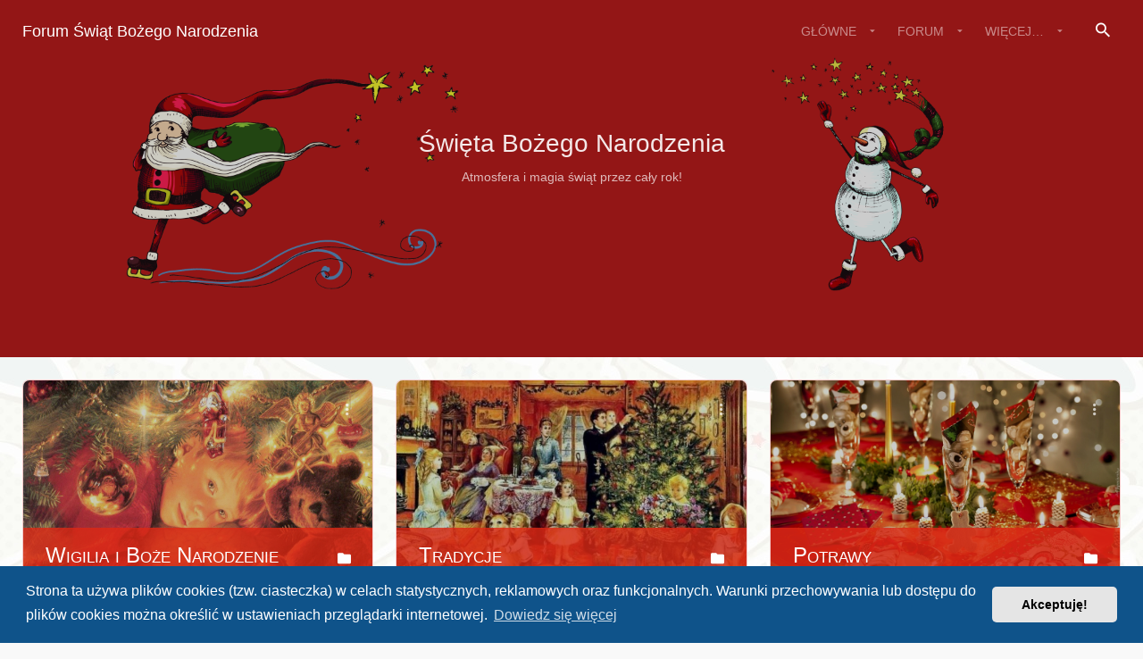

--- FILE ---
content_type: text/html; charset=UTF-8
request_url: https://forum.swiateczne.info/index.php?sid=46addd8d2f3b93a37ea6b8715f4da0e8
body_size: 12564
content:
<!DOCTYPE html>
<html dir="ltr" lang="pl">
<head>
<meta charset="utf-8" />
<meta http-equiv="X-UA-Compatible" content="IE=edge">


<meta name="viewport" content="width=device-width, initial-scale=1" />

<title>Święta Bożego Narodzenia - Wykaz forów</title>

	<link rel="alternate" type="application/atom+xml" title="Kanał - Święta Bożego Narodzenia" href="/app.php/feed?sid=aef191a3b5f3b0814bd6135c643447cd">			<link rel="alternate" type="application/atom+xml" title="Kanał - Nowe tematy" href="/app.php/feed/topics?sid=aef191a3b5f3b0814bd6135c643447cd">	<link rel="alternate" type="application/atom+xml" title="Kanał - Aktywne tematy" href="/app.php/feed/topics_active?sid=aef191a3b5f3b0814bd6135c643447cd">			

<!--
	phpBB style name: Avalanche
	Based on style:   prosilver (this is the default phpBB3 style)
	Original author:  Tom Beddard ( http://www.subBlue.com/ )
	Modified by:	  KomiDesign ( http://www.komidesign.com/ )
	Version:          1.2
-->

<link href="http://fonts.googleapis.com/css?family=Roboto:400,400italic,500,700,500italic,700italic&amp;subset=latin,cyrillic" rel="stylesheet">

<link href="https://fonts.googleapis.com/css?family=Source+Code+Pro:400,600" rel="stylesheet">

<link href="./assets/css/font-awesome.min.css?assets_version=16" rel="stylesheet">
<link href="./styles/Avalanche/theme/css/av_cards.css" rel="stylesheet" type="text/css"/>
<link href="./styles/Avalanche/theme/stylesheet.css?assets_version=16" rel="stylesheet">

	<link href="./assets/cookieconsent/cookieconsent.min.css?assets_version=16" rel="stylesheet">
<!--[if lte IE 9]>
	<link href="./styles/Avalanche/theme/css/tweaks.css?assets_version=16" rel="stylesheet">
<![endif]-->
<link href="./ext/dmzx/mchat/styles/prosilver/theme/mchat.css?assets_version=16" rel="stylesheet" type="text/css" media="screen" />
<link href="./styles/Avalanche/theme/css/presets/vmenu/ps_5.css?assets_version=16" rel="stylesheet" type="text/css" media="screen" />
<link href="./styles/Avalanche/theme/css/presets/content/ps_14.css?assets_version=16" rel="stylesheet" type="text/css" media="screen" />

     <style type="text/css">
#loading_indicator {
	background-image: url("./styles/Avalanche/theme/images/loading.gif");
}
.logo-text { font-size: 12!important;}
#page-header:before {
    background-color: rgba(0, 0, 0, 0.2);
    content: "";
    height: 100%;
    left: 0;
    position: absolute;
    top: 0;
    width: 100%;
    z-index: 0;
}
#page-header {
	background: url('http://forum.swiateczne.info/styles/Avalanche/theme/images/header.png') no-repeat scroll center center / cover;
}
/* Forum icons & Topic icons */
.global_read						{ background-image: url("./styles/Avalanche/theme/images/announce_read.png"); }
.global_read_mine					{ background-image: url("./styles/Avalanche/theme/images/announce_read_mine.png"); }
.global_read_locked					{ background-image: url("./styles/Avalanche/theme/images/announce_read_locked.png"); }
.global_read_locked_mine			{ background-image: url("./styles/Avalanche/theme/images/announce_read_locked_mine.png"); }
.global_unread						{ background-image: url("./styles/Avalanche/theme/images/announce_unread.png"); }
.global_unread_mine					{ background-image: url("./styles/Avalanche/theme/images/announce_unread_mine.png"); }
.global_unread_locked				{ background-image: url("./styles/Avalanche/theme/images/announce_unread_locked.png"); }
.global_unread_locked_mine			{ background-image: url("./styles/Avalanche/theme/images/announce_unread_locked_mine.png"); }

.announce_read						{ background-image: url("./styles/Avalanche/theme/images/announce_read.png"); }
.announce_read_mine					{ background-image: url("./styles/Avalanche/theme/images/announce_read_mine.png"); }
.announce_read_locked				{ background-image: url("./styles/Avalanche/theme/images/announce_read_locked.png"); }
.announce_read_locked_mine			{ background-image: url("./styles/Avalanche/theme/images/announce_read_locked_mine.png"); }
.announce_unread					{ background-image: url("./styles/Avalanche/theme/images/announce_unread.png"); }
.announce_unread_mine				{ background-image: url("./styles/Avalanche/theme/images/announce_unread_mine.png"); }
.announce_unread_locked				{ background-image: url("./styles/Avalanche/theme/images/announce_unread_locked.png"); }
.announce_unread_locked_mine		{ background-image: url("./styles/Avalanche/theme/images/announce_unread_locked_mine.png"); }

.forum_link							{ background-image: url("./styles/Avalanche/theme/images/forum_link.png"); }
.forum_read							{ background-image: url("./styles/Avalanche/theme/images/forum_read.png"); }
.forum_read_locked					{ background-image: url("./styles/Avalanche/theme/images/forum_read_locked.png"); }
.forum_read_subforum				{ background-image: url("./styles/Avalanche/theme/images/forum_read_subforum.png"); }
.forum_unread						{ background-image: url("./styles/Avalanche/theme/images/forum_unread.png"); }
.forum_unread_locked				{ background-image: url("./styles/Avalanche/theme/images/forum_unread_locked.png"); }
.forum_unread_subforum				{ background-image: url("./styles/Avalanche/theme/images/forum_unread_subforum.png"); }

.sticky_read						{ background-image: url("./styles/Avalanche/theme/images/sticky_read.png"); }
.sticky_read_mine					{ background-image: url("./styles/Avalanche/theme/images/sticky_read_mine.png"); }
.sticky_read_locked					{ background-image: url("./styles/Avalanche/theme/images/sticky_read_locked.png"); }
.sticky_read_locked_mine			{ background-image: url("./styles/Avalanche/theme/images/sticky_read_locked_mine.png"); }
.sticky_unread						{ background-image: url("./styles/Avalanche/theme/images/sticky_unread.png"); }
.sticky_unread_mine					{ background-image: url("./styles/Avalanche/theme/images/sticky_unread_mine.png"); }
.sticky_unread_locked				{ background-image: url("./styles/Avalanche/theme/images/sticky_unread_locked.png"); }
.sticky_unread_locked_mine			{ background-image: url("./styles/Avalanche/theme/images/sticky_unread_locked_mine.png"); }

.topic_moved						{ background-image: url("./styles/Avalanche/theme/images/topic_moved.png"); }
.pm_read,
.topic_read							{ background-image: url("./styles/Avalanche/theme/images/topic_read.png"); }
.topic_read_mine					{ background-image: url("./styles/Avalanche/theme/images/topic_read_mine.png"); }
.topic_read_hot						{ background-image: url("./styles/Avalanche/theme/images/topic_read_hot.png"); }
.topic_read_hot_mine				{ background-image: url("./styles/Avalanche/theme/images/topic_read_hot_mine.png"); }
.topic_read_locked					{ background-image: url("./styles/Avalanche/theme/images/topic_read_locked.png"); }
.topic_read_locked_mine				{ background-image: url("./styles/Avalanche/theme/images/topic_read_locked_mine.png"); }
.pm_unread,
.topic_unread						{ background-image: url("./styles/Avalanche/theme/images/topic_unread.png"); }
.topic_unread_mine					{ background-image: url("./styles/Avalanche/theme/images/topic_unread_mine.png"); }
.topic_unread_hot					{ background-image: url("./styles/Avalanche/theme/images/topic_unread_hot.png"); }
.topic_unread_hot_mine				{ background-image: url("./styles/Avalanche/theme/images/topic_unread_hot_mine.png"); }
.topic_unread_locked				{ background-image: url("./styles/Avalanche/theme/images/topic_unread_locked.png"); }
.topic_unread_locked_mine			{ background-image: url("./styles/Avalanche/theme/images/topic_unread_locked_mine.png"); }
/*DISABLE THE FONT ICONS TYPE*/
.topiclist dl.row-item:before {	
	display: none;
}

.global_unread_mine .av-topicmine-ic,
.announce_unread_mine .av-topicmine-ic,
.global_unread_locked_mine .av-topicmine-ic,
.announce_unread_mine .av-topicmine-ic,
.announce_unread_locked_mine .av-topicmine-ic,
.sticky_unread_mine .av-topicmine-ic,
.sticky_unread_locked_mine .av-topicmine-ic,
.topic_unread_mine .av-topicmine-ic,
.topic_unread_hot_mine .av-topicmine-ic,
.topic_unread_locked_mine .av-topicmine-ic,
.sticky_read_mine .av-topicmine-ic,
.sticky_read_locked_mine .av-topicmine-ic,
.topic_read_mine .av-topicmine-ic,
.topic_read_hot_mine .av-topicmine-ic,
.topic_read_locked_mine .av-topicmine-ic,
.global_read_mine .av-topicmine-ic,
.global_read_locked_mine .av-topicmine-ic,
.announce_read_mine .av-topicmine-ic,
.announce_read_locked_mine .av-topicmine-ic {		    
	display: none!important;  
}

dl.row-item dt .list-inner,.av-sidebar #recent-topics-box dl.row-item dt .list-inner {
    padding-left: 77px;
}

dl.row-item {
	background-position: 18px 50%;		/* Position of folder icon */
}

dl.row-item dt {
	background-position: 18px 25px;		/* Position of topic icon */
	position: relative;
}

.av-sidebar dl.row-item dt {
	background-position: 18px 35px;		/* Position of topic icon inside sidebar */	
}

@media (max-width: 1200px) {
	dl.row-item dt .list-inner,.av-sidebar #recent-topics-box dl.row-item dt .list-inner {
	    padding-left: 57px;
	}
	dl.row-item {
		background-position: 8px 50%;		/* Position of folder icon */
	}
	dl.row-item dt {
		background-position: 8px 25px;		/* Position of topic icon */
	}
	.av-sidebar dl.row-item dt {
		background-position: 8px 35px;		/* Position of topic icon inside sidebar */
	}
}

.av-big-bg-img {
  background-image: url("./styles/Avalanche/theme/images/demo/wallhaven-498613.jpg");
}

.av-gradient-overlay {
  background: transparent linear-gradient(-45deg, #AA49D6 10%, #40BDFE 100%) repeat scroll 0 0;
}
</style>


</head>
<body id="phpbb" class=" av-horizontal-menu nojs notouch av-v-menu-fixed av-header-fixed av-cards-layout av-expand-vmenu-dropdown section-index ltr  preload">


<div id="wrap" class="wrap">
	<div class="av-preloader-box">
		<div class="av-preloader"><svg xmlns="http://www.w3.org/2000/svg" version="1.1" height="35" width="35" viewbox="0 0 75 75"><circle cx="37.5" cy="37.5" r="33.5" stroke-width="8"/></svg></div>
	</div>
	<a id="top" class="top-anchor" accesskey="t"></a>
	<div id="page-header" class="page-header">	
		<div class="headerbar" role="banner">
			<div class="av-box">
				<div class="inner">

						

					<div class="">
					<div class="logo-holder"><a class="logo" href="./index.php?sid=aef191a3b5f3b0814bd6135c643447cd" title="Strona główna"><span class="logo-text">Forum Świąt Bożego Narodzenia</span></a></div>	
					</div>
					
					<p class="skiplink hide"><a href="#start_here">Przejdź do zawartości</a></p>					
							
					<ul role="menubar" class="headerbar-menu">

						<!-- TOOGLE VERTICAL MENU ON MIN 1201px -->	
						
						<!-- TOOGLE VERTICAL MENU ON MAX 1200px -->
						<li class="av-big-icon-only av-toogle-menu-li av-responsive-show pull-left"><a href="#" class="av-v-menu-toogle-resp"><i class="zmdi zmdi-menu"></i></a></li>

						
												<li class="av-big-icon-only av-always-visible"><a href="#" role="menuitem" class="av-search-toogle"><i class="zmdi zmdi-search av-open-search"></i></a></li>
												
		
<li class="has-dropdown li-useful"><a href="#" title="Więcej…" role="menuitem" ><i class="zmdi zmdi-library"></i><span>Więcej…</span><i class="zmdi zmdi-caret-down dropdown-caret"></i></a>			
	<ul class="av-dropdown-menu" role="menu">

		
		
				<li><a href="./search.php?sid=aef191a3b5f3b0814bd6135c643447cd" title="Wyświetla zaawansowane funkcje wyszukiwania" role="menuitem"><i class="zmdi zmdi-zoom-in"></i><span>Wyszukiwanie zaawansowane</span></a></li>
		
		<li><a href="/app.php/help/faq?sid=aef191a3b5f3b0814bd6135c643447cd" rel="help" title="Często zadawane pytania" role="menuitem"><i class="zmdi zmdi-help"></i><span>FAQ</span></a></li>

				
				<li><a href="./memberlist.php?mode=team&amp;sid=aef191a3b5f3b0814bd6135c643447cd" title="Zespół administracyjny" role="menuitem"><i class="zmdi zmdi-mouse"></i><span>Zespół administracyjny</span></a></li>
				
						

			</ul>
</li>

				
<li class="has-dropdown li-forum"><a href="#" title="Forum" ><i class="zmdi zmdi-format-subject"></i><span>Forum</span><i class="zmdi zmdi-caret-down dropdown-caret"></i></a>
	<ul class="av-dropdown-menu" role="menu">

		
							
		
									

		<li><a href="./search.php?search_id=unanswered&amp;sid=aef191a3b5f3b0814bd6135c643447cd" title="Tematy bez odpowiedzi" role="menuitem"><i class="zmdi zmdi-file-text"></i><span>Tematy bez odpowiedzi</span></a></li>	

		<li><a href="./search.php?search_id=active_topics&amp;sid=aef191a3b5f3b0814bd6135c643447cd" title="Aktywne tematy" role="menuitem"><i class="zmdi zmdi-fire"></i><span>Aktywne tematy</span></a></li>
						

						
			</ul>
</li>

				
	
<li class="has-dropdown li-main"><a href="#" title="Główne" role="menuitem"><i class="zmdi zmdi-store"></i><span>Główne</span><i class="zmdi zmdi-caret-down dropdown-caret"></i></a>			
	<ul class="av-dropdown-menu" role="menu">

		
		
		
		<li class="li-home"><a href="./index.php?sid=aef191a3b5f3b0814bd6135c643447cd" title="Strona główna" role="menuitem" data-navbar-reference="index"><i class="zmdi zmdi-home"></i><span>Strona domowa</span></a></li>

		
			
					<li><a href="./ucp.php?mode=register&amp;sid=aef191a3b5f3b0814bd6135c643447cd" title="Zarejestruj się" role="menuitem" ><i class="zmdi zmdi-assignment-account"></i><span>Zarejestruj się</span></a></li>
				
		<li><a href="./ucp.php?mode=login&amp;sid=aef191a3b5f3b0814bd6135c643447cd" title="Zaloguj się" accesskey="x" ><i class="zmdi zmdi-power"></i><span>Zaloguj się</span></a></li>

		
			

	</ul>
</li>

													
					</ul>

					
										
									</div>
			</div>
		</div>

		
				<div class="av-box site-description-holder">			
			<div id="site-description" class="site-description">						
				<h1>Święta Bożego Narodzenia</h1>
				<p>Atmosfera i magia świąt przez cały rok!</p>
			</div>			
		</div>
							
	</div>	

	<div id="av-v-menu" class="av-v-menu av-responsive-show">	    
		<div class="av-v-menu-body nano"> 			
			<div class="navbar nano-content" role="navigation">
				<div class="inner">					
					<div class="logo-holder"><a class="logo" href="./index.php?sid=aef191a3b5f3b0814bd6135c643447cd" title="Strona główna"><span class="logo-text">Forum Świąt Bożego Narodzenia</span></a></div>
<ul id="nav-main" role="menubar">


<li class="has-dropdown li-main"><a href="#" title="Główne" role="menuitem"><i class="zmdi zmdi-store"></i><span>Główne</span><i class="zmdi zmdi-caret-down dropdown-caret"></i></a>			
	<ul class="av-dropdown-menu" role="menu">

		
		
		
		<li class="li-home"><a href="./index.php?sid=aef191a3b5f3b0814bd6135c643447cd" title="Strona główna" role="menuitem" data-navbar-reference="index"><i class="zmdi zmdi-home"></i><span>Strona domowa</span></a></li>

		
			
					<li><a href="./ucp.php?mode=register&amp;sid=aef191a3b5f3b0814bd6135c643447cd" title="Zarejestruj się" role="menuitem" ><i class="zmdi zmdi-assignment-account"></i><span>Zarejestruj się</span></a></li>
				
		<li><a href="./ucp.php?mode=login&amp;sid=aef191a3b5f3b0814bd6135c643447cd" title="Zaloguj się" accesskey="x" ><i class="zmdi zmdi-power"></i><span>Zaloguj się</span></a></li>

		
			

	</ul>
</li>


<li class="has-dropdown li-forum"><a href="#" title="Forum" ><i class="zmdi zmdi-format-subject"></i><span>Forum</span><i class="zmdi zmdi-caret-down dropdown-caret"></i></a>
	<ul class="av-dropdown-menu" role="menu">

		
							
		
									

		<li><a href="./search.php?search_id=unanswered&amp;sid=aef191a3b5f3b0814bd6135c643447cd" title="Tematy bez odpowiedzi" role="menuitem"><i class="zmdi zmdi-file-text"></i><span>Tematy bez odpowiedzi</span></a></li>	

		<li><a href="./search.php?search_id=active_topics&amp;sid=aef191a3b5f3b0814bd6135c643447cd" title="Aktywne tematy" role="menuitem"><i class="zmdi zmdi-fire"></i><span>Aktywne tematy</span></a></li>
						

						
			</ul>
</li>

		
<li class="has-dropdown li-useful"><a href="#" title="Więcej…" role="menuitem" ><i class="zmdi zmdi-library"></i><span>Więcej…</span><i class="zmdi zmdi-caret-down dropdown-caret"></i></a>			
	<ul class="av-dropdown-menu" role="menu">

		
		
				<li><a href="./search.php?sid=aef191a3b5f3b0814bd6135c643447cd" title="Wyświetla zaawansowane funkcje wyszukiwania" role="menuitem"><i class="zmdi zmdi-zoom-in"></i><span>Wyszukiwanie zaawansowane</span></a></li>
		
		<li><a href="/app.php/help/faq?sid=aef191a3b5f3b0814bd6135c643447cd" rel="help" title="Często zadawane pytania" role="menuitem"><i class="zmdi zmdi-help"></i><span>FAQ</span></a></li>

				
				<li><a href="./memberlist.php?mode=team&amp;sid=aef191a3b5f3b0814bd6135c643447cd" title="Zespół administracyjny" role="menuitem"><i class="zmdi zmdi-mouse"></i><span>Zespół administracyjny</span></a></li>
				
						

			</ul>
</li>

		</ul>				</div>
			</div>
		</div>	
	</div>	

	
	<a id="start_here" class="anchor"></a>

	<div id="page-body" class="page-body" role="main">
		<div class="av-box">
				

			<div >

				<div class="av-before-h">

										
					
						



<div class="forabg av-cards">
	<div class="inner">
		<ul class="topiclist forums grid-row">
			
								   				   				
				
			
				
				 
										<li class="row col av-card av-card-short av-card-25" >
						<div class="row-item">
						
							<a href="#" class="av-card-more-info-toogle"><i class="zmdi zmdi-more-vert"></i></a>

							
							<div class="av-card-forum-icon forum_read av-read"></div>																
							<a class="av-card-image-link" href="./viewforum.php?f=25&amp;sid=aef191a3b5f3b0814bd6135c643447cd" title="Nie ma nieprzeczytanych postów">					
								<div class="av-card-image-inner">
									<div class="av-card-forum-image-box av-card-has-image">
										<div class="av-card-forum-image" style="background-image: url('https://forum.swiateczne.info/ext/komidesign/avalanche_admin_customizer/cards_images/25_57072_171606452868098_3376817_o.jpg')"></div>
										<div class="av-card-forum-title"> 
											<span class="forumtitle">Wigilia i Boże Narodzenie</span>
										</div>																		
									</div>
								</div>	
							</a>
								
							<div class="av-card-forum-box">
								<div class="av-card-forum-title"> 
									<a class="forumtitle" href="./viewforum.php?f=25&amp;sid=aef191a3b5f3b0814bd6135c643447cd">Wigilia i Boże Narodzenie</a>									
								</div>
								<div class="av-card-forum-info">

									<div class="av-card-forum-desc"> 
										Najważniejsze dni w roku, kiedy to ludzie dzielą się opłatkiem i życzą sobie wszystkiego co najlepsze, a zwierzęta mówią ludzkim głosem.									</div>	

																		
										

									<div class="av-card-row av-card-forum-icons">
										
																															<a href="./viewtopic.php?f=25&amp;p=429487&amp;sid=aef191a3b5f3b0814bd6135c643447cd#p429487" title="Wyświetl najnowszy post" class="av-latestpost-ic">
												<i class="zmdi zmdi-caret-right-circle"></i><span class="sr-only">Wyświetl najnowszy post</span>
											</a>
																													

																																			
											<a title="Kanał - Wigilia i Boże Narodzenie" href="/app.php/feed?sid=aef191a3b5f3b0814bd6135c643447cd?f=25" class="av-rss-ic">
												<i class="zmdi zmdi-rss"></i><span class="sr-only">Kanał - Wigilia i Boże Narodzenie</span>
											</a>																			
																														
									</div>

								</div>

							</div>						

							<div class="av-card-cat-title-box" title="Nie ma nieprzeczytanych postów"> 
								<a href="./viewforum.php?f=67&amp;sid=aef191a3b5f3b0814bd6135c643447cd" class="av-card-cat-title">w:&nbsp;&nbsp;Święta</a>
							</div>

							<div class="av-card-row	av-card-bottom-info" title="Ostatni post: 8 sty 2026, o 16:39"> 
								<span class="av-card-bottom-info-inner">
									<span class="av-card-bottom-left-info">
																																		

																							
													
												<span class="av-card-last-post-username">
																										<div>autor: <a href="./memberlist.php?mode=viewprofile&amp;u=4272&amp;sid=aef191a3b5f3b0814bd6135c643447cd" class="username">igaj</a></div>
												</span>
													
																					
																			
									</span>								
									<span class="av-card-bottom-right-info" >								

																													<span class="topics" title="Tematy"><i class="zmdi zmdi-file"></i>139</span>
																														<span class="posts" title="Posty"><i class="zmdi zmdi-mail-reply"></i>34408</span>
																												</span>
								</span>	
							</div>
							
						</div>						
					</li>										
				
			
				
				 
										<li class="row col av-card av-card-short av-card-5" >
						<div class="row-item">
						
							<a href="#" class="av-card-more-info-toogle"><i class="zmdi zmdi-more-vert"></i></a>

							
							<div class="av-card-forum-icon forum_read av-read"></div>																
							<a class="av-card-image-link" href="./viewforum.php?f=5&amp;sid=aef191a3b5f3b0814bd6135c643447cd" title="Nie ma nieprzeczytanych postów">					
								<div class="av-card-image-inner">
									<div class="av-card-forum-image-box av-card-has-image">
										<div class="av-card-forum-image" style="background-image: url('https://forum.swiateczne.info/ext/komidesign/avalanche_admin_customizer/cards_images/5_dekorowanie-domow-wigilia.png')"></div>
										<div class="av-card-forum-title"> 
											<span class="forumtitle">Tradycje</span>
										</div>																		
									</div>
								</div>	
							</a>
								
							<div class="av-card-forum-box">
								<div class="av-card-forum-title"> 
									<a class="forumtitle" href="./viewforum.php?f=5&amp;sid=aef191a3b5f3b0814bd6135c643447cd">Tradycje</a>									
								</div>
								<div class="av-card-forum-info">

									<div class="av-card-forum-desc"> 
										Świąteczne tradycje, zarówno te stare jak i nowe. Jeśli znasz jakieś to podziel się nimi z nami. Nie dajmy tradycjom umrzeć!									</div>	

																		
										

									<div class="av-card-row av-card-forum-icons">
										
																															<a href="./viewtopic.php?f=5&amp;p=429477&amp;sid=aef191a3b5f3b0814bd6135c643447cd#p429477" title="Wyświetl najnowszy post" class="av-latestpost-ic">
												<i class="zmdi zmdi-caret-right-circle"></i><span class="sr-only">Wyświetl najnowszy post</span>
											</a>
																													

																																			
											<a title="Kanał - Tradycje" href="/app.php/feed?sid=aef191a3b5f3b0814bd6135c643447cd?f=5" class="av-rss-ic">
												<i class="zmdi zmdi-rss"></i><span class="sr-only">Kanał - Tradycje</span>
											</a>																			
																														
									</div>

								</div>

							</div>						

							<div class="av-card-cat-title-box" title="Nie ma nieprzeczytanych postów"> 
								<a href="./viewforum.php?f=67&amp;sid=aef191a3b5f3b0814bd6135c643447cd" class="av-card-cat-title">w:&nbsp;&nbsp;Święta</a>
							</div>

							<div class="av-card-row	av-card-bottom-info" title="Ostatni post: 31 gru 2025, o 13:32"> 
								<span class="av-card-bottom-info-inner">
									<span class="av-card-bottom-left-info">
																																		

																							
													
												<span class="av-card-last-post-username">
																										<div>autor: <a href="./memberlist.php?mode=viewprofile&amp;u=2522&amp;sid=aef191a3b5f3b0814bd6135c643447cd" style="color: #00AA00;" class="username-coloured">Mikomag</a></div>
												</span>
													
																					
																			
									</span>								
									<span class="av-card-bottom-right-info" >								

																													<span class="topics" title="Tematy"><i class="zmdi zmdi-file"></i>151</span>
																														<span class="posts" title="Posty"><i class="zmdi zmdi-mail-reply"></i>9987</span>
																												</span>
								</span>	
							</div>
							
						</div>						
					</li>										
				
			
				
				 
										<li class="row col av-card av-card-short av-card-10" >
						<div class="row-item">
						
							<a href="#" class="av-card-more-info-toogle"><i class="zmdi zmdi-more-vert"></i></a>

							
							<div class="av-card-forum-icon forum_read_subforum av-read"></div>																
							<a class="av-card-image-link" href="./viewforum.php?f=10&amp;sid=aef191a3b5f3b0814bd6135c643447cd" title="Nie ma nieprzeczytanych postów">					
								<div class="av-card-image-inner">
									<div class="av-card-forum-image-box av-card-has-image">
										<div class="av-card-forum-image" style="background-image: url('https://forum.swiateczne.info/ext/komidesign/avalanche_admin_customizer/cards_images/10_stol.jpg')"></div>
										<div class="av-card-forum-title"> 
											<span class="forumtitle">Potrawy</span>
										</div>																		
									</div>
								</div>	
							</a>
								
							<div class="av-card-forum-box">
								<div class="av-card-forum-title"> 
									<a class="forumtitle" href="./viewforum.php?f=10&amp;sid=aef191a3b5f3b0814bd6135c643447cd">Potrawy</a>									
								</div>
								<div class="av-card-forum-info">

									<div class="av-card-forum-desc"> 
										Każdy chyba zna tradycyjne 12 potraw, a wśród nich karp, jednak inne potrawy różnią się w różnych domach. Tutaj śmiało możesz wymienić się przepisami na swój wymarzony zestaw 12 dań.									</div>	

																		<div class="av-card-row av-card-subforums">									
										Subfora:&nbsp;&nbsp;
																				<a href="./viewforum.php?f=30&amp;sid=aef191a3b5f3b0814bd6135c643447cd" class="subforum read" title="Nie ma nieprzeczytanych postów">Ciasta, ciasteczka itp.
										</a>
										, 																				<a href="./viewforum.php?f=31&amp;sid=aef191a3b5f3b0814bd6135c643447cd" class="subforum read" title="Nie ma nieprzeczytanych postów">Potrawy wegetariańskie.
										</a>
										, 																				<a href="./viewforum.php?f=32&amp;sid=aef191a3b5f3b0814bd6135c643447cd" class="subforum read" title="Nie ma nieprzeczytanych postów">Potrawy świąteczne.
										</a>
										, 																				<a href="./viewforum.php?f=33&amp;sid=aef191a3b5f3b0814bd6135c643447cd" class="subforum read" title="Nie ma nieprzeczytanych postów">Napoje.
										</a>
																													
									</div>	
																		
										

									<div class="av-card-row av-card-forum-icons">
										
																															<a href="./viewtopic.php?f=10&amp;p=429435&amp;sid=aef191a3b5f3b0814bd6135c643447cd#p429435" title="Wyświetl najnowszy post" class="av-latestpost-ic">
												<i class="zmdi zmdi-caret-right-circle"></i><span class="sr-only">Wyświetl najnowszy post</span>
											</a>
																													

																																			
											<a title="Kanał - Potrawy" href="/app.php/feed?sid=aef191a3b5f3b0814bd6135c643447cd?f=10" class="av-rss-ic">
												<i class="zmdi zmdi-rss"></i><span class="sr-only">Kanał - Potrawy</span>
											</a>																			
																														
									</div>

								</div>

							</div>						

							<div class="av-card-cat-title-box" title="Nie ma nieprzeczytanych postów"> 
								<a href="./viewforum.php?f=67&amp;sid=aef191a3b5f3b0814bd6135c643447cd" class="av-card-cat-title">w:&nbsp;&nbsp;Święta</a>
							</div>

							<div class="av-card-row	av-card-bottom-info" title="Ostatni post: 15 gru 2025, o 18:14"> 
								<span class="av-card-bottom-info-inner">
									<span class="av-card-bottom-left-info">
																																		

																							
													
												<span class="av-card-last-post-username">
																										<div>autor: <a href="./memberlist.php?mode=viewprofile&amp;u=4272&amp;sid=aef191a3b5f3b0814bd6135c643447cd" class="username">igaj</a></div>
												</span>
													
																					
																			
									</span>								
									<span class="av-card-bottom-right-info" >								

																													<span class="topics" title="Tematy"><i class="zmdi zmdi-file"></i>339</span>
																														<span class="posts" title="Posty"><i class="zmdi zmdi-mail-reply"></i>2290</span>
																												</span>
								</span>	
							</div>
							
						</div>						
					</li>										
				
			
				
				 
										<li class="row col av-card av-card-short av-card-6" >
						<div class="row-item">
						
							<a href="#" class="av-card-more-info-toogle"><i class="zmdi zmdi-more-vert"></i></a>

							
							<div class="av-card-forum-icon forum_read av-read"></div>																
							<a class="av-card-image-link" href="./viewforum.php?f=6&amp;sid=aef191a3b5f3b0814bd6135c643447cd" title="Nie ma nieprzeczytanych postów">					
								<div class="av-card-image-inner">
									<div class="av-card-forum-image-box av-card-has-image">
										<div class="av-card-forum-image" style="background-image: url('https://forum.swiateczne.info/ext/komidesign/avalanche_admin_customizer/cards_images/6_wallhaven-135055.jpg')"></div>
										<div class="av-card-forum-title"> 
											<span class="forumtitle">Dekoracje i ozdoby</span>
										</div>																		
									</div>
								</div>	
							</a>
								
							<div class="av-card-forum-box">
								<div class="av-card-forum-title"> 
									<a class="forumtitle" href="./viewforum.php?f=6&amp;sid=aef191a3b5f3b0814bd6135c643447cd">Dekoracje i ozdoby</a>									
								</div>
								<div class="av-card-forum-info">

									<div class="av-card-forum-desc"> 
										Ręcznie wykonane ozdoby świąteczne na choinkę i nie tylko. Zajrzyj, jeśli chcesz podpatrzeć jak robią to inni i wykorzystaj kilka pomysłów do nadania swojemu domu prawdziwej atmosfery Świąt. Porozmawiaj też o dekoracjach które towarzyszą nam podczas świąt.									</div>	

																		
										

									<div class="av-card-row av-card-forum-icons">
										
																															<a href="./viewtopic.php?f=6&amp;p=429329&amp;sid=aef191a3b5f3b0814bd6135c643447cd#p429329" title="Wyświetl najnowszy post" class="av-latestpost-ic">
												<i class="zmdi zmdi-caret-right-circle"></i><span class="sr-only">Wyświetl najnowszy post</span>
											</a>
																													

																																			
											<a title="Kanał - Dekoracje i ozdoby" href="/app.php/feed?sid=aef191a3b5f3b0814bd6135c643447cd?f=6" class="av-rss-ic">
												<i class="zmdi zmdi-rss"></i><span class="sr-only">Kanał - Dekoracje i ozdoby</span>
											</a>																			
																														
									</div>

								</div>

							</div>						

							<div class="av-card-cat-title-box" title="Nie ma nieprzeczytanych postów"> 
								<a href="./viewforum.php?f=67&amp;sid=aef191a3b5f3b0814bd6135c643447cd" class="av-card-cat-title">w:&nbsp;&nbsp;Święta</a>
							</div>

							<div class="av-card-row	av-card-bottom-info" title="Ostatni post: 20 lis 2025, o 08:24"> 
								<span class="av-card-bottom-info-inner">
									<span class="av-card-bottom-left-info">
																																		

																							
													
												<span class="av-card-last-post-username">
																										<div>autor: <a href="./memberlist.php?mode=viewprofile&amp;u=1726&amp;sid=aef191a3b5f3b0814bd6135c643447cd" class="username">agamil177</a></div>
												</span>
													
																					
																			
									</span>								
									<span class="av-card-bottom-right-info" >								

																													<span class="topics" title="Tematy"><i class="zmdi zmdi-file"></i>188</span>
																														<span class="posts" title="Posty"><i class="zmdi zmdi-mail-reply"></i>6946</span>
																												</span>
								</span>	
							</div>
							
						</div>						
					</li>										
				
			
				
				 
										<li class="row col av-card av-card-short av-card-12" >
						<div class="row-item">
						
							<a href="#" class="av-card-more-info-toogle"><i class="zmdi zmdi-more-vert"></i></a>

							
							<div class="av-card-forum-icon forum_read_subforum av-read"></div>																
							<a class="av-card-image-link" href="./viewforum.php?f=12&amp;sid=aef191a3b5f3b0814bd6135c643447cd" title="Nie ma nieprzeczytanych postów">					
								<div class="av-card-image-inner">
									<div class="av-card-forum-image-box av-card-has-image">
										<div class="av-card-forum-image" style="background-image: url('https://forum.swiateczne.info/ext/komidesign/avalanche_admin_customizer/cards_images/12_tale_of_the_christmas_trucks_02122014_596x334.jpg')"></div>
										<div class="av-card-forum-title"> 
											<span class="forumtitle">Święta w mediach</span>
										</div>																		
									</div>
								</div>	
							</a>
								
							<div class="av-card-forum-box">
								<div class="av-card-forum-title"> 
									<a class="forumtitle" href="./viewforum.php?f=12&amp;sid=aef191a3b5f3b0814bd6135c643447cd">Święta w mediach</a>									
								</div>
								<div class="av-card-forum-info">

									<div class="av-card-forum-desc"> 
										Piosenki, filmy, książki - jakikolwiek przejaw świąt w mediach wszelkiej maści, także w internecie.									</div>	

																		<div class="av-card-row av-card-subforums">									
										Subfora:&nbsp;&nbsp;
																				<a href="./viewforum.php?f=68&amp;sid=aef191a3b5f3b0814bd6135c643447cd" class="subforum read" title="Nie ma nieprzeczytanych postów">Filmy
										</a>
										, 																				<a href="./viewforum.php?f=69&amp;sid=aef191a3b5f3b0814bd6135c643447cd" class="subforum read" title="Nie ma nieprzeczytanych postów">Książki
										</a>
										, 																				<a href="./viewforum.php?f=70&amp;sid=aef191a3b5f3b0814bd6135c643447cd" class="subforum read" title="Nie ma nieprzeczytanych postów">Piosenki
										</a>
										, 																				<a href="./viewforum.php?f=71&amp;sid=aef191a3b5f3b0814bd6135c643447cd" class="subforum read" title="Nie ma nieprzeczytanych postów">Gry
										</a>
																													
									</div>	
																		
										

									<div class="av-card-row av-card-forum-icons">
										
																															<a href="./viewtopic.php?f=12&amp;p=429333&amp;sid=aef191a3b5f3b0814bd6135c643447cd#p429333" title="Wyświetl najnowszy post" class="av-latestpost-ic">
												<i class="zmdi zmdi-caret-right-circle"></i><span class="sr-only">Wyświetl najnowszy post</span>
											</a>
																													

																																			
											<a title="Kanał - Święta w mediach" href="/app.php/feed?sid=aef191a3b5f3b0814bd6135c643447cd?f=12" class="av-rss-ic">
												<i class="zmdi zmdi-rss"></i><span class="sr-only">Kanał - Święta w mediach</span>
											</a>																			
																														
									</div>

								</div>

							</div>						

							<div class="av-card-cat-title-box" title="Nie ma nieprzeczytanych postów"> 
								<a href="./viewforum.php?f=67&amp;sid=aef191a3b5f3b0814bd6135c643447cd" class="av-card-cat-title">w:&nbsp;&nbsp;Święta</a>
							</div>

							<div class="av-card-row	av-card-bottom-info" title="Ostatni post: 20 lis 2025, o 11:44"> 
								<span class="av-card-bottom-info-inner">
									<span class="av-card-bottom-left-info">
																																		

																							
													
												<span class="av-card-last-post-username">
																										<div>autor: <a href="./memberlist.php?mode=viewprofile&amp;u=2522&amp;sid=aef191a3b5f3b0814bd6135c643447cd" style="color: #00AA00;" class="username-coloured">Mikomag</a></div>
												</span>
													
																					
																			
									</span>								
									<span class="av-card-bottom-right-info" >								

																													<span class="topics" title="Tematy"><i class="zmdi zmdi-file"></i>356</span>
																														<span class="posts" title="Posty"><i class="zmdi zmdi-mail-reply"></i>4500</span>
																												</span>
								</span>	
							</div>
							
						</div>						
					</li>										
				
			
				
				 
										<li class="row col av-card av-card-short av-card-7" >
						<div class="row-item">
						
							<a href="#" class="av-card-more-info-toogle"><i class="zmdi zmdi-more-vert"></i></a>

							
							<div class="av-card-forum-icon forum_read av-read"></div>																
							<a class="av-card-image-link" href="./viewforum.php?f=7&amp;sid=aef191a3b5f3b0814bd6135c643447cd" title="Nie ma nieprzeczytanych postów">					
								<div class="av-card-image-inner">
									<div class="av-card-forum-image-box av-card-has-image">
										<div class="av-card-forum-image" style="background-image: url('https://forum.swiateczne.info/ext/komidesign/avalanche_admin_customizer/cards_images/7_prezenty.jpg')"></div>
										<div class="av-card-forum-title"> 
											<span class="forumtitle">Prezenty</span>
										</div>																		
									</div>
								</div>	
							</a>
								
							<div class="av-card-forum-box">
								<div class="av-card-forum-title"> 
									<a class="forumtitle" href="./viewforum.php?f=7&amp;sid=aef191a3b5f3b0814bd6135c643447cd">Prezenty</a>									
								</div>
								<div class="av-card-forum-info">

									<div class="av-card-forum-desc"> 
										Nie masz pomysłu na prezent? A może nie wiesz jak Twój prezent zostanie odebrany? Tutaj znajdziesz porady, które rozwiążą wszystkie Twoje wątpliwości na ten temat.									</div>	

																		
										

									<div class="av-card-row av-card-forum-icons">
										
																															<a href="./viewtopic.php?f=7&amp;p=429278&amp;sid=aef191a3b5f3b0814bd6135c643447cd#p429278" title="Wyświetl najnowszy post" class="av-latestpost-ic">
												<i class="zmdi zmdi-caret-right-circle"></i><span class="sr-only">Wyświetl najnowszy post</span>
											</a>
																													

																																			
											<a title="Kanał - Prezenty" href="/app.php/feed?sid=aef191a3b5f3b0814bd6135c643447cd?f=7" class="av-rss-ic">
												<i class="zmdi zmdi-rss"></i><span class="sr-only">Kanał - Prezenty</span>
											</a>																			
																														
									</div>

								</div>

							</div>						

							<div class="av-card-cat-title-box" title="Nie ma nieprzeczytanych postów"> 
								<a href="./viewforum.php?f=67&amp;sid=aef191a3b5f3b0814bd6135c643447cd" class="av-card-cat-title">w:&nbsp;&nbsp;Święta</a>
							</div>

							<div class="av-card-row	av-card-bottom-info" title="Ostatni post: 10 lis 2025, o 20:33"> 
								<span class="av-card-bottom-info-inner">
									<span class="av-card-bottom-left-info">
																																		

																							
													
												<span class="av-card-last-post-username">
																										<div>autor: <a href="./memberlist.php?mode=viewprofile&amp;u=2981&amp;sid=aef191a3b5f3b0814bd6135c643447cd" class="username">gwiozdkaidzie</a></div>
												</span>
													
																					
																			
									</span>								
									<span class="av-card-bottom-right-info" >								

																													<span class="topics" title="Tematy"><i class="zmdi zmdi-file"></i>48</span>
																														<span class="posts" title="Posty"><i class="zmdi zmdi-mail-reply"></i>2832</span>
																												</span>
								</span>	
							</div>
							
						</div>						
					</li>										
				
			
				
				 
										<li class="row col av-card av-card-short av-card-15" >
						<div class="row-item">
						
							<a href="#" class="av-card-more-info-toogle"><i class="zmdi zmdi-more-vert"></i></a>

							
							<div class="av-card-forum-icon forum_read av-read"></div>																
							<a class="av-card-image-link" href="./viewforum.php?f=15&amp;sid=aef191a3b5f3b0814bd6135c643447cd" title="Nie ma nieprzeczytanych postów">					
								<div class="av-card-image-inner">
									<div class="av-card-forum-image-box av-card-has-image">
										<div class="av-card-forum-image" style="background-image: url('https://forum.swiateczne.info/ext/komidesign/avalanche_admin_customizer/cards_images/15_wwpjpocgnq3cdybfqptwtvjszqs.jpg')"></div>
										<div class="av-card-forum-title"> 
											<span class="forumtitle">Dowcipy</span>
										</div>																		
									</div>
								</div>	
							</a>
								
							<div class="av-card-forum-box">
								<div class="av-card-forum-title"> 
									<a class="forumtitle" href="./viewforum.php?f=15&amp;sid=aef191a3b5f3b0814bd6135c643447cd">Dowcipy</a>									
								</div>
								<div class="av-card-forum-info">

									<div class="av-card-forum-desc"> 
										Usłyszałeś świetny dowcip o świętach? Jeśli tak to jak najszybciej podziel się nim z nami, lub zajrzyj tu po odrobinę uśmiechu.									</div>	

																		
										

									<div class="av-card-row av-card-forum-icons">
										
																															<a href="./viewtopic.php?f=15&amp;p=428636&amp;sid=aef191a3b5f3b0814bd6135c643447cd#p428636" title="Wyświetl najnowszy post" class="av-latestpost-ic">
												<i class="zmdi zmdi-caret-right-circle"></i><span class="sr-only">Wyświetl najnowszy post</span>
											</a>
																													

																																			
											<a title="Kanał - Dowcipy" href="/app.php/feed?sid=aef191a3b5f3b0814bd6135c643447cd?f=15" class="av-rss-ic">
												<i class="zmdi zmdi-rss"></i><span class="sr-only">Kanał - Dowcipy</span>
											</a>																			
																														
									</div>

								</div>

							</div>						

							<div class="av-card-cat-title-box" title="Nie ma nieprzeczytanych postów"> 
								<a href="./viewforum.php?f=67&amp;sid=aef191a3b5f3b0814bd6135c643447cd" class="av-card-cat-title">w:&nbsp;&nbsp;Święta</a>
							</div>

							<div class="av-card-row	av-card-bottom-info" title="Ostatni post: 20 wrz 2024, o 00:18"> 
								<span class="av-card-bottom-info-inner">
									<span class="av-card-bottom-left-info">
																																		

																							
													
												<span class="av-card-last-post-username">
																										<div>autor: <a href="./memberlist.php?mode=viewprofile&amp;u=2693&amp;sid=aef191a3b5f3b0814bd6135c643447cd" class="username">Roxik</a></div>
												</span>
													
																					
																			
									</span>								
									<span class="av-card-bottom-right-info" >								

																													<span class="topics" title="Tematy"><i class="zmdi zmdi-file"></i>38</span>
																														<span class="posts" title="Posty"><i class="zmdi zmdi-mail-reply"></i>652</span>
																												</span>
								</span>	
							</div>
							
						</div>						
					</li>										
				
			
				
				 
										<li class="row col av-card av-card-short av-card-21" >
						<div class="row-item">
						
							<a href="#" class="av-card-more-info-toogle"><i class="zmdi zmdi-more-vert"></i></a>

							
							<div class="av-card-forum-icon forum_read av-read"></div>																
							<a class="av-card-image-link" href="./viewforum.php?f=21&amp;sid=aef191a3b5f3b0814bd6135c643447cd" title="Nie ma nieprzeczytanych postów">					
								<div class="av-card-image-inner">
									<div class="av-card-forum-image-box av-card-has-image">
										<div class="av-card-forum-image" style="background-image: url('https://forum.swiateczne.info/ext/komidesign/avalanche_admin_customizer/cards_images/21_bigstock-mother-and-daughter-reading-at-105368624_1_.jpg')"></div>
										<div class="av-card-forum-title"> 
											<span class="forumtitle">Opowieści</span>
										</div>																		
									</div>
								</div>	
							</a>
								
							<div class="av-card-forum-box">
								<div class="av-card-forum-title"> 
									<a class="forumtitle" href="./viewforum.php?f=21&amp;sid=aef191a3b5f3b0814bd6135c643447cd">Opowieści</a>									
								</div>
								<div class="av-card-forum-info">

									<div class="av-card-forum-desc"> 
										Przeróżne świąteczne historie, żartobliwe i nie tylko, a także Twoje wspomnienia i ulubione chwile podczas tych magicznych świąt.									</div>	

																		
										

									<div class="av-card-row av-card-forum-icons">
										
																															<a href="./viewtopic.php?f=21&amp;p=310822&amp;sid=aef191a3b5f3b0814bd6135c643447cd#p310822" title="Wyświetl najnowszy post" class="av-latestpost-ic">
												<i class="zmdi zmdi-caret-right-circle"></i><span class="sr-only">Wyświetl najnowszy post</span>
											</a>
																													

																																			
											<a title="Kanał - Opowieści" href="/app.php/feed?sid=aef191a3b5f3b0814bd6135c643447cd?f=21" class="av-rss-ic">
												<i class="zmdi zmdi-rss"></i><span class="sr-only">Kanał - Opowieści</span>
											</a>																			
																														
									</div>

								</div>

							</div>						

							<div class="av-card-cat-title-box" title="Nie ma nieprzeczytanych postów"> 
								<a href="./viewforum.php?f=67&amp;sid=aef191a3b5f3b0814bd6135c643447cd" class="av-card-cat-title">w:&nbsp;&nbsp;Święta</a>
							</div>

							<div class="av-card-row	av-card-bottom-info" title="Ostatni post: 24 wrz 2020, o 22:11"> 
								<span class="av-card-bottom-info-inner">
									<span class="av-card-bottom-left-info">
																																		

																							
													
												<span class="av-card-last-post-username">
																										<div>autor: <a href="./memberlist.php?mode=viewprofile&amp;u=4270&amp;sid=aef191a3b5f3b0814bd6135c643447cd" class="username">Grzesiek</a></div>
												</span>
													
																					
																			
									</span>								
									<span class="av-card-bottom-right-info" >								

																													<span class="topics" title="Tematy"><i class="zmdi zmdi-file"></i>47</span>
																														<span class="posts" title="Posty"><i class="zmdi zmdi-mail-reply"></i>190</span>
																												</span>
								</span>	
							</div>
							
						</div>						
					</li>										
				
			
				
				 
										<li class="row col av-card av-card-short av-card-26" >
						<div class="row-item">
						
							<a href="#" class="av-card-more-info-toogle"><i class="zmdi zmdi-more-vert"></i></a>

							
							<div class="av-card-forum-icon forum_read av-read"></div>																
							<a class="av-card-image-link" href="./viewforum.php?f=26&amp;sid=aef191a3b5f3b0814bd6135c643447cd" title="Nie ma nieprzeczytanych postów">					
								<div class="av-card-image-inner">
									<div class="av-card-forum-image-box av-card-has-image">
										<div class="av-card-forum-image" style="background-image: url('https://forum.swiateczne.info/ext/komidesign/avalanche_admin_customizer/cards_images/26_new-year-e1463589272434.jpg')"></div>
										<div class="av-card-forum-title"> 
											<span class="forumtitle">Sylwester</span>
										</div>																		
									</div>
								</div>	
							</a>
								
							<div class="av-card-forum-box">
								<div class="av-card-forum-title"> 
									<a class="forumtitle" href="./viewforum.php?f=26&amp;sid=aef191a3b5f3b0814bd6135c643447cd">Sylwester</a>									
								</div>
								<div class="av-card-forum-info">

									<div class="av-card-forum-desc"> 
										Po świętach nadchodzi czas zabawy karnawałowej.									</div>	

																		
										

									<div class="av-card-row av-card-forum-icons">
										
																															<a href="./viewtopic.php?f=26&amp;p=429483&amp;sid=aef191a3b5f3b0814bd6135c643447cd#p429483" title="Wyświetl najnowszy post" class="av-latestpost-ic">
												<i class="zmdi zmdi-caret-right-circle"></i><span class="sr-only">Wyświetl najnowszy post</span>
											</a>
																													

																																			
											<a title="Kanał - Sylwester" href="/app.php/feed?sid=aef191a3b5f3b0814bd6135c643447cd?f=26" class="av-rss-ic">
												<i class="zmdi zmdi-rss"></i><span class="sr-only">Kanał - Sylwester</span>
											</a>																			
																														
									</div>

								</div>

							</div>						

							<div class="av-card-cat-title-box" title="Nie ma nieprzeczytanych postów"> 
								<a href="./viewforum.php?f=67&amp;sid=aef191a3b5f3b0814bd6135c643447cd" class="av-card-cat-title">w:&nbsp;&nbsp;Święta</a>
							</div>

							<div class="av-card-row	av-card-bottom-info" title="Ostatni post: 3 sty 2026, o 20:14"> 
								<span class="av-card-bottom-info-inner">
									<span class="av-card-bottom-left-info">
																																		

																							
													
												<span class="av-card-last-post-username">
																										<div>autor: <a href="./memberlist.php?mode=viewprofile&amp;u=4791&amp;sid=aef191a3b5f3b0814bd6135c643447cd" class="username">nival</a></div>
												</span>
													
																					
																			
									</span>								
									<span class="av-card-bottom-right-info" >								

																													<span class="topics" title="Tematy"><i class="zmdi zmdi-file"></i>25</span>
																														<span class="posts" title="Posty"><i class="zmdi zmdi-mail-reply"></i>3952</span>
																												</span>
								</span>	
							</div>
							
						</div>						
					</li>										
				
			
				
				 
										<li class="row col av-card av-card-short av-card-62" >
						<div class="row-item">
						
							<a href="#" class="av-card-more-info-toogle"><i class="zmdi zmdi-more-vert"></i></a>

							
							<div class="av-card-forum-icon forum_read_subforum av-read"></div>																
							<a class="av-card-image-link" href="./viewforum.php?f=62&amp;sid=aef191a3b5f3b0814bd6135c643447cd" title="Nie ma nieprzeczytanych postów">					
								<div class="av-card-image-inner">
									<div class="av-card-forum-image-box av-card-has-image">
										<div class="av-card-forum-image" style="background-image: url('https://forum.swiateczne.info/ext/komidesign/avalanche_admin_customizer/cards_images/62_celebrate_holidays-720x340.jpg')"></div>
										<div class="av-card-forum-title"> 
											<span class="forumtitle">Inne</span>
										</div>																		
									</div>
								</div>	
							</a>
								
							<div class="av-card-forum-box">
								<div class="av-card-forum-title"> 
									<a class="forumtitle" href="./viewforum.php?f=62&amp;sid=aef191a3b5f3b0814bd6135c643447cd">Inne</a>									
								</div>
								<div class="av-card-forum-info">

									<div class="av-card-forum-desc"> 
										Nie tylko Święta Bożego Narodzenia sa dla nas ważne, obchodzimy także wiele innych świąt w ciągu roku.									</div>	

																		<div class="av-card-row av-card-subforums">									
										Subfora:&nbsp;&nbsp;
																				<a href="./viewforum.php?f=43&amp;sid=aef191a3b5f3b0814bd6135c643447cd" class="subforum read" title="Nie ma nieprzeczytanych postów">Dzień Babci i Dziadka
										</a>
										, 																				<a href="./viewforum.php?f=41&amp;sid=aef191a3b5f3b0814bd6135c643447cd" class="subforum read" title="Nie ma nieprzeczytanych postów">Walentynki
										</a>
										, 																				<a href="./viewforum.php?f=42&amp;sid=aef191a3b5f3b0814bd6135c643447cd" class="subforum read" title="Nie ma nieprzeczytanych postów">Dzień Kobiet
										</a>
										, 																				<a href="./viewforum.php?f=44&amp;sid=aef191a3b5f3b0814bd6135c643447cd" class="subforum read" title="Nie ma nieprzeczytanych postów">Wielkanoc
										</a>
										, 																				<a href="./viewforum.php?f=46&amp;sid=aef191a3b5f3b0814bd6135c643447cd" class="subforum read" title="Nie ma nieprzeczytanych postów">Dzień matki. Dzień ojca.
										</a>
										, 																				<a href="./viewforum.php?f=47&amp;sid=aef191a3b5f3b0814bd6135c643447cd" class="subforum read" title="Nie ma nieprzeczytanych postów">Dzień dziecka
										</a>
										, 																				<a href="./viewforum.php?f=51&amp;sid=aef191a3b5f3b0814bd6135c643447cd" class="subforum read" title="Nie ma nieprzeczytanych postów">Halloween
										</a>
										, 																				<a href="./viewforum.php?f=52&amp;sid=aef191a3b5f3b0814bd6135c643447cd" class="subforum read" title="Nie ma nieprzeczytanych postów">Wszystkich Świętych
										</a>
										, 																				<a href="./viewforum.php?f=49&amp;sid=aef191a3b5f3b0814bd6135c643447cd" class="subforum read" title="Nie ma nieprzeczytanych postów">Andrzejki
										</a>
																													
									</div>	
																		
										

									<div class="av-card-row av-card-forum-icons">
										
																															<a href="./viewtopic.php?f=52&amp;p=429246&amp;sid=aef191a3b5f3b0814bd6135c643447cd#p429246" title="Wyświetl najnowszy post" class="av-latestpost-ic">
												<i class="zmdi zmdi-caret-right-circle"></i><span class="sr-only">Wyświetl najnowszy post</span>
											</a>
																													

																				
									</div>

								</div>

							</div>						

							<div class="av-card-cat-title-box" title="Nie ma nieprzeczytanych postów"> 
								<a href="./viewforum.php?f=67&amp;sid=aef191a3b5f3b0814bd6135c643447cd" class="av-card-cat-title">w:&nbsp;&nbsp;Święta</a>
							</div>

							<div class="av-card-row	av-card-bottom-info" title="Ostatni post: 4 lis 2025, o 18:23"> 
								<span class="av-card-bottom-info-inner">
									<span class="av-card-bottom-left-info">
																																		

																							
													
												<span class="av-card-last-post-username">
																										<div>autor: <a href="./memberlist.php?mode=viewprofile&amp;u=3429&amp;sid=aef191a3b5f3b0814bd6135c643447cd" class="username">horonak</a></div>
												</span>
													
																					
																			
									</span>								
									<span class="av-card-bottom-right-info" >								

																													<span class="topics" title="Tematy"><i class="zmdi zmdi-file"></i>148</span>
																														<span class="posts" title="Posty"><i class="zmdi zmdi-mail-reply"></i>5514</span>
																												</span>
								</span>	
							</div>
							
						</div>						
					</li>										
				
			
								   				   				
				
			
				
				 
										<li class="row col av-card av-card-short av-card-2" >
						<div class="row-item">
						
							<a href="#" class="av-card-more-info-toogle"><i class="zmdi zmdi-more-vert"></i></a>

							
							<div class="av-card-forum-icon forum_read_subforum av-read"></div>																
							<a class="av-card-image-link" href="./viewforum.php?f=2&amp;sid=aef191a3b5f3b0814bd6135c643447cd" title="Nie ma nieprzeczytanych postów">					
								<div class="av-card-image-inner">
									<div class="av-card-forum-image-box av-card-has-image">
										<div class="av-card-forum-image" style="background-image: url('https://forum.swiateczne.info/ext/komidesign/avalanche_admin_customizer/cards_images/2_wallhaven-304109.jpg')"></div>
										<div class="av-card-forum-title"> 
											<span class="forumtitle">Poznajmy się</span>
										</div>																		
									</div>
								</div>	
							</a>
								
							<div class="av-card-forum-box">
								<div class="av-card-forum-title"> 
									<a class="forumtitle" href="./viewforum.php?f=2&amp;sid=aef191a3b5f3b0814bd6135c643447cd">Poznajmy się</a>									
								</div>
								<div class="av-card-forum-info">

									<div class="av-card-forum-desc"> 
										Napisz w tym dziale, jeśli jesteś tutaj nowy i chcesz się nam przedstawić, bądź zapoznać z pozostałymi uczestnikami forum.									</div>	

																		<div class="av-card-row av-card-subforums">									
										Subforum:&nbsp;&nbsp;
																				<a href="./viewforum.php?f=45&amp;sid=aef191a3b5f3b0814bd6135c643447cd" class="subforum read" title="Nie ma nieprzeczytanych postów">Życzenia
										</a>
																													
									</div>	
																		
										

									<div class="av-card-row av-card-forum-icons">
										
																															<a href="./viewtopic.php?f=45&amp;p=429475&amp;sid=aef191a3b5f3b0814bd6135c643447cd#p429475" title="Wyświetl najnowszy post" class="av-latestpost-ic">
												<i class="zmdi zmdi-caret-right-circle"></i><span class="sr-only">Wyświetl najnowszy post</span>
											</a>
																													

																																			
											<a title="Kanał - Poznajmy się" href="/app.php/feed?sid=aef191a3b5f3b0814bd6135c643447cd?f=2" class="av-rss-ic">
												<i class="zmdi zmdi-rss"></i><span class="sr-only">Kanał - Poznajmy się</span>
											</a>																			
																														
									</div>

								</div>

							</div>						

							<div class="av-card-cat-title-box" title="Nie ma nieprzeczytanych postów"> 
								<a href="./viewforum.php?f=63&amp;sid=aef191a3b5f3b0814bd6135c643447cd" class="av-card-cat-title">w:&nbsp;&nbsp;Społeczność</a>
							</div>

							<div class="av-card-row	av-card-bottom-info" title="Ostatni post: 30 gru 2025, o 13:32"> 
								<span class="av-card-bottom-info-inner">
									<span class="av-card-bottom-left-info">
																																		

																							
													
												<span class="av-card-last-post-username">
																										<div>autor: <a href="./memberlist.php?mode=viewprofile&amp;u=2981&amp;sid=aef191a3b5f3b0814bd6135c643447cd" class="username">gwiozdkaidzie</a></div>
												</span>
													
																					
																			
									</span>								
									<span class="av-card-bottom-right-info" >								

																													<span class="topics" title="Tematy"><i class="zmdi zmdi-file"></i>352</span>
																														<span class="posts" title="Posty"><i class="zmdi zmdi-mail-reply"></i>7504</span>
																												</span>
								</span>	
							</div>
							
						</div>						
					</li>										
				
			
				
				 
										<li class="row col av-card av-card-short av-card-54" >
						<div class="row-item">
						
							<a href="#" class="av-card-more-info-toogle"><i class="zmdi zmdi-more-vert"></i></a>

							
							<div class="av-card-forum-icon forum_read av-read"></div>																
							<a class="av-card-image-link" href="./viewforum.php?f=54&amp;sid=aef191a3b5f3b0814bd6135c643447cd" title="Nie ma nieprzeczytanych postów">					
								<div class="av-card-image-inner">
									<div class="av-card-forum-image-box av-card-has-image">
										<div class="av-card-forum-image" style="background-image: url('https://forum.swiateczne.info/ext/komidesign/avalanche_admin_customizer/cards_images/54_healthy-christmas.jpg')"></div>
										<div class="av-card-forum-title"> 
											<span class="forumtitle">Życie i zdrowie</span>
										</div>																		
									</div>
								</div>	
							</a>
								
							<div class="av-card-forum-box">
								<div class="av-card-forum-title"> 
									<a class="forumtitle" href="./viewforum.php?f=54&amp;sid=aef191a3b5f3b0814bd6135c643447cd">Życie i zdrowie</a>									
								</div>
								<div class="av-card-forum-info">

									<div class="av-card-forum-desc"> 
										Tematy bardziej emocjonalne, czyli takie o życiu - np. o przyjaźni, miłości, rodzinie, dzieciach, a także bezpośrednio lub pośrednio związane ze zdrowiem, medycyną, modą lub urodą (kosmetykami).									</div>	

																		
										

									<div class="av-card-row av-card-forum-icons">
										
																															<a href="./viewtopic.php?f=54&amp;p=429032&amp;sid=aef191a3b5f3b0814bd6135c643447cd#p429032" title="Wyświetl najnowszy post" class="av-latestpost-ic">
												<i class="zmdi zmdi-caret-right-circle"></i><span class="sr-only">Wyświetl najnowszy post</span>
											</a>
																													

																																			
											<a title="Kanał - Życie i zdrowie" href="/app.php/feed?sid=aef191a3b5f3b0814bd6135c643447cd?f=54" class="av-rss-ic">
												<i class="zmdi zmdi-rss"></i><span class="sr-only">Kanał - Życie i zdrowie</span>
											</a>																			
																														
									</div>

								</div>

							</div>						

							<div class="av-card-cat-title-box" title="Nie ma nieprzeczytanych postów"> 
								<a href="./viewforum.php?f=63&amp;sid=aef191a3b5f3b0814bd6135c643447cd" class="av-card-cat-title">w:&nbsp;&nbsp;Społeczność</a>
							</div>

							<div class="av-card-row	av-card-bottom-info" title="Ostatni post: 31 sie 2025, o 19:08"> 
								<span class="av-card-bottom-info-inner">
									<span class="av-card-bottom-left-info">
																																		

																							
													
												<span class="av-card-last-post-username">
																										<div>autor: <a href="./memberlist.php?mode=viewprofile&amp;u=1261&amp;sid=aef191a3b5f3b0814bd6135c643447cd" class="username">nisqa</a></div>
												</span>
													
																					
																			
									</span>								
									<span class="av-card-bottom-right-info" >								

																													<span class="topics" title="Tematy"><i class="zmdi zmdi-file"></i>71</span>
																														<span class="posts" title="Posty"><i class="zmdi zmdi-mail-reply"></i>2712</span>
																												</span>
								</span>	
							</div>
							
						</div>						
					</li>										
				
			
				
				 
										<li class="row col av-card av-card-short av-card-55" >
						<div class="row-item">
						
							<a href="#" class="av-card-more-info-toogle"><i class="zmdi zmdi-more-vert"></i></a>

							
							<div class="av-card-forum-icon forum_read av-read"></div>																
							<a class="av-card-image-link" href="./viewforum.php?f=55&amp;sid=aef191a3b5f3b0814bd6135c643447cd" title="Nie ma nieprzeczytanych postów">					
								<div class="av-card-image-inner">
									<div class="av-card-forum-image-box av-card-has-image">
										<div class="av-card-forum-image" style="background-image: url('https://forum.swiateczne.info/ext/komidesign/avalanche_admin_customizer/cards_images/55_christmas_books_edited2.jpg')"></div>
										<div class="av-card-forum-title"> 
											<span class="forumtitle">Książki. Filmy. Muzyka. Hobby. Kulinaria.</span>
										</div>																		
									</div>
								</div>	
							</a>
								
							<div class="av-card-forum-box">
								<div class="av-card-forum-title"> 
									<a class="forumtitle" href="./viewforum.php?f=55&amp;sid=aef191a3b5f3b0814bd6135c643447cd">Książki. Filmy. Muzyka. Hobby. Kulinaria.</a>									
								</div>
								<div class="av-card-forum-info">

									<div class="av-card-forum-desc"> 
										Wszystko co związane z książkami, filmami, muzyką, zainteresowaniami i kulinariami.									</div>	

																		
										

									<div class="av-card-row av-card-forum-icons">
										
																															<a href="./viewtopic.php?f=55&amp;p=429066&amp;sid=aef191a3b5f3b0814bd6135c643447cd#p429066" title="Wyświetl najnowszy post" class="av-latestpost-ic">
												<i class="zmdi zmdi-caret-right-circle"></i><span class="sr-only">Wyświetl najnowszy post</span>
											</a>
																													

																																			
											<a title="Kanał - Książki. Filmy. Muzyka. Hobby. Kulinaria." href="/app.php/feed?sid=aef191a3b5f3b0814bd6135c643447cd?f=55" class="av-rss-ic">
												<i class="zmdi zmdi-rss"></i><span class="sr-only">Kanał - Książki. Filmy. Muzyka. Hobby. Kulinaria.</span>
											</a>																			
																														
									</div>

								</div>

							</div>						

							<div class="av-card-cat-title-box" title="Nie ma nieprzeczytanych postów"> 
								<a href="./viewforum.php?f=63&amp;sid=aef191a3b5f3b0814bd6135c643447cd" class="av-card-cat-title">w:&nbsp;&nbsp;Społeczność</a>
							</div>

							<div class="av-card-row	av-card-bottom-info" title="Ostatni post: 4 paź 2025, o 00:28"> 
								<span class="av-card-bottom-info-inner">
									<span class="av-card-bottom-left-info">
																																		

																							
													
												<span class="av-card-last-post-username">
																										<div>autor: <a href="./memberlist.php?mode=viewprofile&amp;u=2522&amp;sid=aef191a3b5f3b0814bd6135c643447cd" style="color: #00AA00;" class="username-coloured">Mikomag</a></div>
												</span>
													
																					
																			
									</span>								
									<span class="av-card-bottom-right-info" >								

																													<span class="topics" title="Tematy"><i class="zmdi zmdi-file"></i>104</span>
																														<span class="posts" title="Posty"><i class="zmdi zmdi-mail-reply"></i>7866</span>
																												</span>
								</span>	
							</div>
							
						</div>						
					</li>										
				
			
				
				 
										<li class="row col av-card av-card-short av-card-56" >
						<div class="row-item">
						
							<a href="#" class="av-card-more-info-toogle"><i class="zmdi zmdi-more-vert"></i></a>

							
							<div class="av-card-forum-icon forum_read av-read"></div>																
							<a class="av-card-image-link" href="./viewforum.php?f=56&amp;sid=aef191a3b5f3b0814bd6135c643447cd" title="Nie ma nieprzeczytanych postów">					
								<div class="av-card-image-inner">
									<div class="av-card-forum-image-box av-card-has-image">
										<div class="av-card-forum-image" style="background-image: url('https://forum.swiateczne.info/ext/komidesign/avalanche_admin_customizer/cards_images/56_skarpecie.jpg')"></div>
										<div class="av-card-forum-title"> 
											<span class="forumtitle">Tematy codzienne</span>
										</div>																		
									</div>
								</div>	
							</a>
								
							<div class="av-card-forum-box">
								<div class="av-card-forum-title"> 
									<a class="forumtitle" href="./viewforum.php?f=56&amp;sid=aef191a3b5f3b0814bd6135c643447cd">Tematy codzienne</a>									
								</div>
								<div class="av-card-forum-info">

									<div class="av-card-forum-desc"> 
										Zanim napiszesz coś w tym dziale to sprawdź czy temat nie pasowałby do któregoś z powyższych działów, jeżeli nie to pisz tutaj.									</div>	

																		
										

									<div class="av-card-row av-card-forum-icons">
										
																															<a href="./viewtopic.php?f=56&amp;p=429291&amp;sid=aef191a3b5f3b0814bd6135c643447cd#p429291" title="Wyświetl najnowszy post" class="av-latestpost-ic">
												<i class="zmdi zmdi-caret-right-circle"></i><span class="sr-only">Wyświetl najnowszy post</span>
											</a>
																													

																				
									</div>

								</div>

							</div>						

							<div class="av-card-cat-title-box" title="Nie ma nieprzeczytanych postów"> 
								<a href="./viewforum.php?f=63&amp;sid=aef191a3b5f3b0814bd6135c643447cd" class="av-card-cat-title">w:&nbsp;&nbsp;Społeczność</a>
							</div>

							<div class="av-card-row	av-card-bottom-info" title="Ostatni post: 14 lis 2025, o 06:25"> 
								<span class="av-card-bottom-info-inner">
									<span class="av-card-bottom-left-info">
																																		

																							
													
												<span class="av-card-last-post-username">
																										<div>autor: <a href="./memberlist.php?mode=viewprofile&amp;u=4272&amp;sid=aef191a3b5f3b0814bd6135c643447cd" class="username">igaj</a></div>
												</span>
													
																					
																			
									</span>								
									<span class="av-card-bottom-right-info" >								

																													<span class="topics" title="Tematy"><i class="zmdi zmdi-file"></i>127</span>
																														<span class="posts" title="Posty"><i class="zmdi zmdi-mail-reply"></i>160213</span>
																												</span>
								</span>	
							</div>
							
						</div>						
					</li>										
				
			
				
				 
										<li class="row col av-card av-card-short av-card-73" >
						<div class="row-item">
						
							<a href="#" class="av-card-more-info-toogle"><i class="zmdi zmdi-more-vert"></i></a>

							
							<div class="av-card-forum-icon forum_read av-read"></div>																
							<a class="av-card-image-link" href="./viewforum.php?f=73&amp;sid=aef191a3b5f3b0814bd6135c643447cd" title="Nie ma nieprzeczytanych postów">					
								<div class="av-card-image-inner">
									<div class="av-card-forum-image-box av-card-has-image">
										<div class="av-card-forum-image" style="background-image: url('https://forum.swiateczne.info/ext/komidesign/avalanche_admin_customizer/cards_images/73_95f5ab9aaab5b15b61165ec01500a772--home-alone-movie-alone-movies.jpg')"></div>
										<div class="av-card-forum-title"> 
											<span class="forumtitle">Trudne tematy</span>
										</div>																		
									</div>
								</div>	
							</a>
								
							<div class="av-card-forum-box">
								<div class="av-card-forum-title"> 
									<a class="forumtitle" href="./viewforum.php?f=73&amp;sid=aef191a3b5f3b0814bd6135c643447cd">Trudne tematy</a>									
								</div>
								<div class="av-card-forum-info">

									<div class="av-card-forum-desc"> 
										Poruszamy tutaj dość poważne tematy, często kontrowersyjne.									</div>	

																		
										

									<div class="av-card-row av-card-forum-icons">
										
																															<a href="./viewtopic.php?f=73&amp;p=429404&amp;sid=aef191a3b5f3b0814bd6135c643447cd#p429404" title="Wyświetl najnowszy post" class="av-latestpost-ic">
												<i class="zmdi zmdi-caret-right-circle"></i><span class="sr-only">Wyświetl najnowszy post</span>
											</a>
																													

																																			
											<a title="Kanał - Trudne tematy" href="/app.php/feed?sid=aef191a3b5f3b0814bd6135c643447cd?f=73" class="av-rss-ic">
												<i class="zmdi zmdi-rss"></i><span class="sr-only">Kanał - Trudne tematy</span>
											</a>																			
																														
									</div>

								</div>

							</div>						

							<div class="av-card-cat-title-box" title="Nie ma nieprzeczytanych postów"> 
								<a href="./viewforum.php?f=63&amp;sid=aef191a3b5f3b0814bd6135c643447cd" class="av-card-cat-title">w:&nbsp;&nbsp;Społeczność</a>
							</div>

							<div class="av-card-row	av-card-bottom-info" title="Ostatni post: 6 gru 2025, o 23:00"> 
								<span class="av-card-bottom-info-inner">
									<span class="av-card-bottom-left-info">
																																		

																							
													
												<span class="av-card-last-post-username">
																										<div>autor: <a href="./memberlist.php?mode=viewprofile&amp;u=2981&amp;sid=aef191a3b5f3b0814bd6135c643447cd" class="username">gwiozdkaidzie</a></div>
												</span>
													
																					
																			
									</span>								
									<span class="av-card-bottom-right-info" >								

																													<span class="topics" title="Tematy"><i class="zmdi zmdi-file"></i>24</span>
																														<span class="posts" title="Posty"><i class="zmdi zmdi-mail-reply"></i>528</span>
																												</span>
								</span>	
							</div>
							
						</div>						
					</li>										
				
			
				
				 
										<li class="row col av-card av-card-short av-card-17" >
						<div class="row-item">
						
							<a href="#" class="av-card-more-info-toogle"><i class="zmdi zmdi-more-vert"></i></a>

							
							<div class="av-card-forum-icon forum_read av-read"></div>																
							<a class="av-card-image-link" href="./viewforum.php?f=17&amp;sid=aef191a3b5f3b0814bd6135c643447cd" title="Nie ma nieprzeczytanych postów">					
								<div class="av-card-image-inner">
									<div class="av-card-forum-image-box av-card-has-image">
										<div class="av-card-forum-image" style="background-image: url('https://forum.swiateczne.info/ext/komidesign/avalanche_admin_customizer/cards_images/17_12.jpg')"></div>
										<div class="av-card-forum-title"> 
											<span class="forumtitle">Poszukuję</span>
										</div>																		
									</div>
								</div>	
							</a>
								
							<div class="av-card-forum-box">
								<div class="av-card-forum-title"> 
									<a class="forumtitle" href="./viewforum.php?f=17&amp;sid=aef191a3b5f3b0814bd6135c643447cd">Poszukuję</a>									
								</div>
								<div class="av-card-forum-info">

									<div class="av-card-forum-desc"> 
										Masz coś na końcu języka, a nie wiesz jak to się nazywa? Albo szukasz czegoś, ale nie bardzo wiesz od czego zacząć? Napisz, a postaramy się pomóc.									</div>	

																		
										

									<div class="av-card-row av-card-forum-icons">
										
																															<a href="./viewtopic.php?f=17&amp;p=427148&amp;sid=aef191a3b5f3b0814bd6135c643447cd#p427148" title="Wyświetl najnowszy post" class="av-latestpost-ic">
												<i class="zmdi zmdi-caret-right-circle"></i><span class="sr-only">Wyświetl najnowszy post</span>
											</a>
																													

																																			
											<a title="Kanał - Poszukuję" href="/app.php/feed?sid=aef191a3b5f3b0814bd6135c643447cd?f=17" class="av-rss-ic">
												<i class="zmdi zmdi-rss"></i><span class="sr-only">Kanał - Poszukuję</span>
											</a>																			
																														
									</div>

								</div>

							</div>						

							<div class="av-card-cat-title-box" title="Nie ma nieprzeczytanych postów"> 
								<a href="./viewforum.php?f=63&amp;sid=aef191a3b5f3b0814bd6135c643447cd" class="av-card-cat-title">w:&nbsp;&nbsp;Społeczność</a>
							</div>

							<div class="av-card-row	av-card-bottom-info" title="Ostatni post: 1 lis 2021, o 18:06"> 
								<span class="av-card-bottom-info-inner">
									<span class="av-card-bottom-left-info">
																																		

																							
													
												<span class="av-card-last-post-username">
																										<div>autor: <a href="./memberlist.php?mode=viewprofile&amp;u=2981&amp;sid=aef191a3b5f3b0814bd6135c643447cd" class="username">gwiozdkaidzie</a></div>
												</span>
													
																					
																			
									</span>								
									<span class="av-card-bottom-right-info" >								

																													<span class="topics" title="Tematy"><i class="zmdi zmdi-file"></i>46</span>
																														<span class="posts" title="Posty"><i class="zmdi zmdi-mail-reply"></i>300</span>
																												</span>
								</span>	
							</div>
							
						</div>						
					</li>										
				
			
				
				 
										<li class="row col av-card av-card-short av-card-28" >
						<div class="row-item">
						
							<a href="#" class="av-card-more-info-toogle"><i class="zmdi zmdi-more-vert"></i></a>

							
							<div class="av-card-forum-icon forum_read av-read"></div>																
							<a class="av-card-image-link" href="./viewforum.php?f=28&amp;sid=aef191a3b5f3b0814bd6135c643447cd" title="Nie ma nieprzeczytanych postów">					
								<div class="av-card-image-inner">
									<div class="av-card-forum-image-box av-card-has-image">
										<div class="av-card-forum-image" style="background-image: url('https://forum.swiateczne.info/ext/komidesign/avalanche_admin_customizer/cards_images/28_socmedhol.jpg')"></div>
										<div class="av-card-forum-title"> 
											<span class="forumtitle">Polecane strony</span>
										</div>																		
									</div>
								</div>	
							</a>
								
							<div class="av-card-forum-box">
								<div class="av-card-forum-title"> 
									<a class="forumtitle" href="./viewforum.php?f=28&amp;sid=aef191a3b5f3b0814bd6135c643447cd">Polecane strony</a>									
								</div>
								<div class="av-card-forum-info">

									<div class="av-card-forum-desc"> 
										W tym dziale znajdą się strony, które nie koniecznie są związane z tematyką świąteczną, lecz są przez nas gorąco polecane.									</div>	

																		
										

									<div class="av-card-row av-card-forum-icons">
										
																															<a href="./viewtopic.php?f=28&amp;p=310621&amp;sid=aef191a3b5f3b0814bd6135c643447cd#p310621" title="Wyświetl najnowszy post" class="av-latestpost-ic">
												<i class="zmdi zmdi-caret-right-circle"></i><span class="sr-only">Wyświetl najnowszy post</span>
											</a>
																													

																																			
											<a title="Kanał - Polecane strony" href="/app.php/feed?sid=aef191a3b5f3b0814bd6135c643447cd?f=28" class="av-rss-ic">
												<i class="zmdi zmdi-rss"></i><span class="sr-only">Kanał - Polecane strony</span>
											</a>																			
																														
									</div>

								</div>

							</div>						

							<div class="av-card-cat-title-box" title="Nie ma nieprzeczytanych postów"> 
								<a href="./viewforum.php?f=63&amp;sid=aef191a3b5f3b0814bd6135c643447cd" class="av-card-cat-title">w:&nbsp;&nbsp;Społeczność</a>
							</div>

							<div class="av-card-row	av-card-bottom-info" title="Ostatni post: 10 sie 2020, o 13:13"> 
								<span class="av-card-bottom-info-inner">
									<span class="av-card-bottom-left-info">
																																		

																							
													
												<span class="av-card-last-post-username">
																										<div>autor: <a href="./memberlist.php?mode=viewprofile&amp;u=4173&amp;sid=aef191a3b5f3b0814bd6135c643447cd" class="username">SwiatecznyBalwan</a></div>
												</span>
													
																					
																			
									</span>								
									<span class="av-card-bottom-right-info" >								

																													<span class="topics" title="Tematy"><i class="zmdi zmdi-file"></i>73</span>
																														<span class="posts" title="Posty"><i class="zmdi zmdi-mail-reply"></i>1684</span>
																												</span>
								</span>	
							</div>
							
						</div>						
					</li>										
				
			
				
				 
										<li class="row col av-card av-card-short av-card-40" >
						<div class="row-item">
						
							<a href="#" class="av-card-more-info-toogle"><i class="zmdi zmdi-more-vert"></i></a>

							
							<div class="av-card-forum-icon forum_read av-read"></div>																
							<a class="av-card-image-link" href="./viewforum.php?f=40&amp;sid=aef191a3b5f3b0814bd6135c643447cd" title="Nie ma nieprzeczytanych postów">					
								<div class="av-card-image-inner">
									<div class="av-card-forum-image-box av-card-has-image">
										<div class="av-card-forum-image" style="background-image: url('https://forum.swiateczne.info/ext/komidesign/avalanche_admin_customizer/cards_images/40_bbbs.jpg')"></div>
										<div class="av-card-forum-title"> 
											<span class="forumtitle">Kącik literacki</span>
										</div>																		
									</div>
								</div>	
							</a>
								
							<div class="av-card-forum-box">
								<div class="av-card-forum-title"> 
									<a class="forumtitle" href="./viewforum.php?f=40&amp;sid=aef191a3b5f3b0814bd6135c643447cd">Kącik literacki</a>									
								</div>
								<div class="av-card-forum-info">

									<div class="av-card-forum-desc"> 
										Piszesz wiersze albo opowiadania? Jeśli tak i chcesz zyskać grono czytelników to opublikuj tutaj swoją twórczość.									</div>	

																		
										

									<div class="av-card-row av-card-forum-icons">
										
																															<a href="./viewtopic.php?f=40&amp;p=428174&amp;sid=aef191a3b5f3b0814bd6135c643447cd#p428174" title="Wyświetl najnowszy post" class="av-latestpost-ic">
												<i class="zmdi zmdi-caret-right-circle"></i><span class="sr-only">Wyświetl najnowszy post</span>
											</a>
																													

																																			
											<a title="Kanał - Kącik literacki" href="/app.php/feed?sid=aef191a3b5f3b0814bd6135c643447cd?f=40" class="av-rss-ic">
												<i class="zmdi zmdi-rss"></i><span class="sr-only">Kanał - Kącik literacki</span>
											</a>																			
																														
									</div>

								</div>

							</div>						

							<div class="av-card-cat-title-box" title="Nie ma nieprzeczytanych postów"> 
								<a href="./viewforum.php?f=63&amp;sid=aef191a3b5f3b0814bd6135c643447cd" class="av-card-cat-title">w:&nbsp;&nbsp;Społeczność</a>
							</div>

							<div class="av-card-row	av-card-bottom-info" title="Ostatni post: 17 wrz 2023, o 22:55"> 
								<span class="av-card-bottom-info-inner">
									<span class="av-card-bottom-left-info">
																																		

																							
													
												<span class="av-card-last-post-username">
																										<div>autor: <a href="./memberlist.php?mode=viewprofile&amp;u=3122&amp;sid=aef191a3b5f3b0814bd6135c643447cd" class="username">grzesiek135</a></div>
												</span>
													
																					
																			
									</span>								
									<span class="av-card-bottom-right-info" >								

																													<span class="topics" title="Tematy"><i class="zmdi zmdi-file"></i>32</span>
																														<span class="posts" title="Posty"><i class="zmdi zmdi-mail-reply"></i>260</span>
																												</span>
								</span>	
							</div>
							
						</div>						
					</li>										
				
			
				
				 
										<li class="row col av-card av-card-short av-card-39" >
						<div class="row-item">
						
							<a href="#" class="av-card-more-info-toogle"><i class="zmdi zmdi-more-vert"></i></a>

							
							<div class="av-card-forum-icon forum_read av-read"></div>																
							<a class="av-card-image-link" href="./viewforum.php?f=39&amp;sid=aef191a3b5f3b0814bd6135c643447cd" title="Nie ma nieprzeczytanych postów">					
								<div class="av-card-image-inner">
									<div class="av-card-forum-image-box av-card-has-image">
										<div class="av-card-forum-image" style="background-image: url('https://forum.swiateczne.info/ext/komidesign/avalanche_admin_customizer/cards_images/39_212589-christmas-scrabble.jpg')"></div>
										<div class="av-card-forum-title"> 
											<span class="forumtitle">Gry słowne</span>
										</div>																		
									</div>
								</div>	
							</a>
								
							<div class="av-card-forum-box">
								<div class="av-card-forum-title"> 
									<a class="forumtitle" href="./viewforum.php?f=39&amp;sid=aef191a3b5f3b0814bd6135c643447cd">Gry słowne</a>									
								</div>
								<div class="av-card-forum-info">

									<div class="av-card-forum-desc"> 
										Różne gry słowne i nie tylko. Naliczanie postów jest tutaj wyłączone.									</div>	

																		
										

									<div class="av-card-row av-card-forum-icons">
										
																															<a href="./viewtopic.php?f=39&amp;p=429391&amp;sid=aef191a3b5f3b0814bd6135c643447cd#p429391" title="Wyświetl najnowszy post" class="av-latestpost-ic">
												<i class="zmdi zmdi-caret-right-circle"></i><span class="sr-only">Wyświetl najnowszy post</span>
											</a>
																													

																																			
											<a title="Kanał - Gry słowne" href="/app.php/feed?sid=aef191a3b5f3b0814bd6135c643447cd?f=39" class="av-rss-ic">
												<i class="zmdi zmdi-rss"></i><span class="sr-only">Kanał - Gry słowne</span>
											</a>																			
																														
									</div>

								</div>

							</div>						

							<div class="av-card-cat-title-box" title="Nie ma nieprzeczytanych postów"> 
								<a href="./viewforum.php?f=63&amp;sid=aef191a3b5f3b0814bd6135c643447cd" class="av-card-cat-title">w:&nbsp;&nbsp;Społeczność</a>
							</div>

							<div class="av-card-row	av-card-bottom-info" title="Ostatni post: 3 gru 2025, o 17:57"> 
								<span class="av-card-bottom-info-inner">
									<span class="av-card-bottom-left-info">
																																		

																							
													
												<span class="av-card-last-post-username">
																										<div>autor: <a href="./memberlist.php?mode=viewprofile&amp;u=4272&amp;sid=aef191a3b5f3b0814bd6135c643447cd" class="username">igaj</a></div>
												</span>
													
																					
																			
									</span>								
									<span class="av-card-bottom-right-info" >								

																													<span class="topics" title="Tematy"><i class="zmdi zmdi-file"></i>31</span>
																														<span class="posts" title="Posty"><i class="zmdi zmdi-mail-reply"></i>50746</span>
																												</span>
								</span>	
							</div>
							
						</div>						
					</li>										
				
			
				
				 
										<li class="row col av-card av-card-short av-card-48" >
						<div class="row-item">
						
							<a href="#" class="av-card-more-info-toogle"><i class="zmdi zmdi-more-vert"></i></a>

							
							<div class="av-card-forum-icon forum_read av-read"></div>																
							<a class="av-card-image-link" href="./viewforum.php?f=48&amp;sid=aef191a3b5f3b0814bd6135c643447cd" title="Nie ma nieprzeczytanych postów">					
								<div class="av-card-image-inner">
									<div class="av-card-forum-image-box av-card-has-image">
										<div class="av-card-forum-image" style="background-image: url('https://forum.swiateczne.info/ext/komidesign/avalanche_admin_customizer/cards_images/48_komp.jpg')"></div>
										<div class="av-card-forum-title"> 
											<span class="forumtitle">Archiwum</span>
										</div>																		
									</div>
								</div>	
							</a>
								
							<div class="av-card-forum-box">
								<div class="av-card-forum-title"> 
									<a class="forumtitle" href="./viewforum.php?f=48&amp;sid=aef191a3b5f3b0814bd6135c643447cd">Archiwum</a>									
								</div>
								<div class="av-card-forum-info">

									<div class="av-card-forum-desc"> 
										To co było i minęło, ale nadal jest ważne.									</div>	

																		
										

									<div class="av-card-row av-card-forum-icons">
										
																															<a href="./viewtopic.php?f=48&amp;p=428518&amp;sid=aef191a3b5f3b0814bd6135c643447cd#p428518" title="Wyświetl najnowszy post" class="av-latestpost-ic">
												<i class="zmdi zmdi-caret-right-circle"></i><span class="sr-only">Wyświetl najnowszy post</span>
											</a>
																													

																																			
											<a title="Kanał - Archiwum" href="/app.php/feed?sid=aef191a3b5f3b0814bd6135c643447cd?f=48" class="av-rss-ic">
												<i class="zmdi zmdi-rss"></i><span class="sr-only">Kanał - Archiwum</span>
											</a>																			
																														
									</div>

								</div>

							</div>						

							<div class="av-card-cat-title-box" title="Nie ma nieprzeczytanych postów"> 
								<a href="./viewforum.php?f=63&amp;sid=aef191a3b5f3b0814bd6135c643447cd" class="av-card-cat-title">w:&nbsp;&nbsp;Społeczność</a>
							</div>

							<div class="av-card-row	av-card-bottom-info" title="Ostatni post: 13 gru 2023, o 13:59"> 
								<span class="av-card-bottom-info-inner">
									<span class="av-card-bottom-left-info">
																																		

																							
													
												<span class="av-card-last-post-username">
																										<div>autor: <a href="./memberlist.php?mode=viewprofile&amp;u=3122&amp;sid=aef191a3b5f3b0814bd6135c643447cd" class="username">grzesiek135</a></div>
												</span>
													
																					
																			
									</span>								
									<span class="av-card-bottom-right-info" >								

																													<span class="topics" title="Tematy"><i class="zmdi zmdi-file"></i>35</span>
																														<span class="posts" title="Posty"><i class="zmdi zmdi-mail-reply"></i>551</span>
																												</span>
								</span>	
							</div>
							
						</div>						
					</li>										
				
			
								   				   				
				
			
				
				 
										<li class="row col av-card av-card-short av-card-1" >
						<div class="row-item">
						
							<a href="#" class="av-card-more-info-toogle"><i class="zmdi zmdi-more-vert"></i></a>

							
							<div class="av-card-forum-icon forum_read av-read"></div>																
							<a class="av-card-image-link" href="./viewforum.php?f=1&amp;sid=aef191a3b5f3b0814bd6135c643447cd" title="Nie ma nieprzeczytanych postów">					
								<div class="av-card-image-inner">
									<div class="av-card-forum-image-box av-card-has-image">
										<div class="av-card-forum-image" style="background-image: url('https://forum.swiateczne.info/ext/komidesign/avalanche_admin_customizer/cards_images/1_mikola.jpg')"></div>
										<div class="av-card-forum-title"> 
											<span class="forumtitle">Ogłoszenia</span>
										</div>																		
									</div>
								</div>	
							</a>
								
							<div class="av-card-forum-box">
								<div class="av-card-forum-title"> 
									<a class="forumtitle" href="./viewforum.php?f=1&amp;sid=aef191a3b5f3b0814bd6135c643447cd">Ogłoszenia</a>									
								</div>
								<div class="av-card-forum-info">

									<div class="av-card-forum-desc"> 
										Znajdziesz tu nowości dotyczące forum, informacje o wprowadzanych zmianach, a także regulamin forum.									</div>	

																		
										

									<div class="av-card-row av-card-forum-icons">
										
																															<a href="./viewtopic.php?f=1&amp;p=429418&amp;sid=aef191a3b5f3b0814bd6135c643447cd#p429418" title="Wyświetl najnowszy post" class="av-latestpost-ic">
												<i class="zmdi zmdi-caret-right-circle"></i><span class="sr-only">Wyświetl najnowszy post</span>
											</a>
																													

																																			
											<a title="Kanał - Ogłoszenia" href="/app.php/feed?sid=aef191a3b5f3b0814bd6135c643447cd?f=1" class="av-rss-ic">
												<i class="zmdi zmdi-rss"></i><span class="sr-only">Kanał - Ogłoszenia</span>
											</a>																			
																														
									</div>

								</div>

							</div>						

							<div class="av-card-cat-title-box" title="Nie ma nieprzeczytanych postów"> 
								<a href="./viewforum.php?f=58&amp;sid=aef191a3b5f3b0814bd6135c643447cd" class="av-card-cat-title">w:&nbsp;&nbsp;Sprawy organizacyjne</a>
							</div>

							<div class="av-card-row	av-card-bottom-info" title="Ostatni post: 12 gru 2025, o 15:16"> 
								<span class="av-card-bottom-info-inner">
									<span class="av-card-bottom-left-info">
																																		

													
																																			
													
												<span class="av-card-last-post-username">
																										<a href="./viewtopic.php?f=1&amp;p=429418&amp;sid=aef191a3b5f3b0814bd6135c643447cd#p429418" title="Re: Hejka!!! Czekacie już na święta tak samo jak ja?" class="lastsubject">Re: Hejka!!! Czekacie już na …</a>
																										<div>autor: <a href="./memberlist.php?mode=viewprofile&amp;u=4787&amp;sid=aef191a3b5f3b0814bd6135c643447cd" class="username">Merc</a></div>
												</span>
													
																					
																			
									</span>								
									<span class="av-card-bottom-right-info" >								

																													<span class="topics" title="Tematy"><i class="zmdi zmdi-file"></i>45</span>
																														<span class="posts" title="Posty"><i class="zmdi zmdi-mail-reply"></i>115919</span>
																												</span>
								</span>	
							</div>
							
						</div>						
					</li>										
				
			
				
				 
										<li class="row col av-card av-card-short av-card-74" >
						<div class="row-item">
						
							<a href="#" class="av-card-more-info-toogle"><i class="zmdi zmdi-more-vert"></i></a>

							
							<div class="av-card-forum-icon forum_read_subforum av-read"></div>																
							<a class="av-card-image-link" href="./viewforum.php?f=74&amp;sid=aef191a3b5f3b0814bd6135c643447cd" title="Nie ma nieprzeczytanych postów">					
								<div class="av-card-image-inner">
									<div class="av-card-forum-image-box av-card-has-image">
										<div class="av-card-forum-image" style="background-image: url('https://forum.swiateczne.info/ext/komidesign/avalanche_admin_customizer/cards_images/74_kartka_6_01.jpg')"></div>
										<div class="av-card-forum-title"> 
											<span class="forumtitle">Wymiana kartek i prezentów</span>
										</div>																		
									</div>
								</div>	
							</a>
								
							<div class="av-card-forum-box">
								<div class="av-card-forum-title"> 
									<a class="forumtitle" href="./viewforum.php?f=74&amp;sid=aef191a3b5f3b0814bd6135c643447cd">Wymiana kartek i prezentów</a>									
								</div>
								<div class="av-card-forum-info">

									<div class="av-card-forum-desc"> 
																			</div>	

																		<div class="av-card-row av-card-subforums">									
										Subfora:&nbsp;&nbsp;
																				<a href="./viewforum.php?f=75&amp;sid=aef191a3b5f3b0814bd6135c643447cd" class="subforum read" title="Nie ma nieprzeczytanych postów">Wymiana kartek
										</a>
										, 																				<a href="./viewforum.php?f=76&amp;sid=aef191a3b5f3b0814bd6135c643447cd" class="subforum read" title="Nie ma nieprzeczytanych postów">Wymiana prezentów
										</a>
																													
									</div>	
																		
										

									<div class="av-card-row av-card-forum-icons">
										
																															<a href="./viewtopic.php?f=75&amp;p=429232&amp;sid=aef191a3b5f3b0814bd6135c643447cd#p429232" title="Wyświetl najnowszy post" class="av-latestpost-ic">
												<i class="zmdi zmdi-caret-right-circle"></i><span class="sr-only">Wyświetl najnowszy post</span>
											</a>
																													

																																			
											<a title="Kanał - Wymiana kartek i prezentów" href="/app.php/feed?sid=aef191a3b5f3b0814bd6135c643447cd?f=74" class="av-rss-ic">
												<i class="zmdi zmdi-rss"></i><span class="sr-only">Kanał - Wymiana kartek i prezentów</span>
											</a>																			
																														
									</div>

								</div>

							</div>						

							<div class="av-card-cat-title-box" title="Nie ma nieprzeczytanych postów"> 
								<a href="./viewforum.php?f=58&amp;sid=aef191a3b5f3b0814bd6135c643447cd" class="av-card-cat-title">w:&nbsp;&nbsp;Sprawy organizacyjne</a>
							</div>

							<div class="av-card-row	av-card-bottom-info" title="Ostatni post: 2 lis 2025, o 18:56"> 
								<span class="av-card-bottom-info-inner">
									<span class="av-card-bottom-left-info">
																																		

																							
													
												<span class="av-card-last-post-username">
																										<div>autor: <a href="./memberlist.php?mode=viewprofile&amp;u=2522&amp;sid=aef191a3b5f3b0814bd6135c643447cd" style="color: #00AA00;" class="username-coloured">Mikomag</a></div>
												</span>
													
																					
																			
									</span>								
									<span class="av-card-bottom-right-info" >								

																													<span class="topics" title="Tematy"><i class="zmdi zmdi-file"></i>35</span>
																														<span class="posts" title="Posty"><i class="zmdi zmdi-mail-reply"></i>1769</span>
																												</span>
								</span>	
							</div>
							
						</div>						
					</li>										
				
			
				
				 
										<li class="row col av-card av-card-short av-card-18" >
						<div class="row-item">
						
							<a href="#" class="av-card-more-info-toogle"><i class="zmdi zmdi-more-vert"></i></a>

							
							<div class="av-card-forum-icon forum_read av-read"></div>																
							<a class="av-card-image-link" href="./viewforum.php?f=18&amp;sid=aef191a3b5f3b0814bd6135c643447cd" title="Nie ma nieprzeczytanych postów">					
								<div class="av-card-image-inner">
									<div class="av-card-forum-image-box av-card-has-image">
										<div class="av-card-forum-image" style="background-image: url('https://forum.swiateczne.info/ext/komidesign/avalanche_admin_customizer/cards_images/18_christmas-santa-claus-with-little-elves-placing-gifts-presents-in-house-room-image-picture-1500x1070.jpg')"></div>
										<div class="av-card-forum-title"> 
											<span class="forumtitle">Pomoc</span>
										</div>																		
									</div>
								</div>	
							</a>
								
							<div class="av-card-forum-box">
								<div class="av-card-forum-title"> 
									<a class="forumtitle" href="./viewforum.php?f=18&amp;sid=aef191a3b5f3b0814bd6135c643447cd">Pomoc</a>									
								</div>
								<div class="av-card-forum-info">

									<div class="av-card-forum-desc"> 
										Jeśli masz problemy z forum to koniecznie tu napisz. Postaramy się jak najszybciej ten kłopot zlikwidować.									</div>	

																		
										

									<div class="av-card-row av-card-forum-icons">
										
																															<a href="./viewtopic.php?f=18&amp;p=428401&amp;sid=aef191a3b5f3b0814bd6135c643447cd#p428401" title="Wyświetl najnowszy post" class="av-latestpost-ic">
												<i class="zmdi zmdi-caret-right-circle"></i><span class="sr-only">Wyświetl najnowszy post</span>
											</a>
																													

																																			
											<a title="Kanał - Pomoc" href="/app.php/feed?sid=aef191a3b5f3b0814bd6135c643447cd?f=18" class="av-rss-ic">
												<i class="zmdi zmdi-rss"></i><span class="sr-only">Kanał - Pomoc</span>
											</a>																			
																														
									</div>

								</div>

							</div>						

							<div class="av-card-cat-title-box" title="Nie ma nieprzeczytanych postów"> 
								<a href="./viewforum.php?f=58&amp;sid=aef191a3b5f3b0814bd6135c643447cd" class="av-card-cat-title">w:&nbsp;&nbsp;Sprawy organizacyjne</a>
							</div>

							<div class="av-card-row	av-card-bottom-info" title="Ostatni post: 16 lis 2023, o 21:08"> 
								<span class="av-card-bottom-info-inner">
									<span class="av-card-bottom-left-info">
																																		

																							
													
												<span class="av-card-last-post-username">
																										<div>autor: <a href="./memberlist.php?mode=viewprofile&amp;u=4442&amp;sid=aef191a3b5f3b0814bd6135c643447cd" class="username">Śnięty Mikołaj</a></div>
												</span>
													
																					
																			
									</span>								
									<span class="av-card-bottom-right-info" >								

																													<span class="topics" title="Tematy"><i class="zmdi zmdi-file"></i>18</span>
																														<span class="posts" title="Posty"><i class="zmdi zmdi-mail-reply"></i>388</span>
																												</span>
								</span>	
							</div>
							
						</div>						
					</li>										
				
			
				
				 
										<li class="row col av-card av-card-short av-card-4" >
						<div class="row-item">
						
							<a href="#" class="av-card-more-info-toogle"><i class="zmdi zmdi-more-vert"></i></a>

							
							<div class="av-card-forum-icon forum_read_locked av-read"></div>																
							<a class="av-card-image-link" href="./viewforum.php?f=4&amp;sid=aef191a3b5f3b0814bd6135c643447cd" title="Forum zablokowane">					
								<div class="av-card-image-inner">
									<div class="av-card-forum-image-box av-card-has-image">
										<div class="av-card-forum-image" style="background-image: url('https://forum.swiateczne.info/ext/komidesign/avalanche_admin_customizer/cards_images/4_binbags_2015_01.jpg')"></div>
										<div class="av-card-forum-title"> 
											<span class="forumtitle">Kosz</span>
										</div>																		
									</div>
								</div>	
							</a>
								
							<div class="av-card-forum-box">
								<div class="av-card-forum-title"> 
									<a class="forumtitle" href="./viewforum.php?f=4&amp;sid=aef191a3b5f3b0814bd6135c643447cd">Kosz</a>									
								</div>
								<div class="av-card-forum-info">

									<div class="av-card-forum-desc"> 
										Tutaj lądują tematy, które zostały uznane za zbędne lub które naruszyły regulamin forum. Cokolwiek tutaj trafi zostanie usunięte po 30 dniach.									</div>	

																		
										

									<div class="av-card-row av-card-forum-icons">
										
																			

																																			
											<a title="Kanał - Kosz" href="/app.php/feed?sid=aef191a3b5f3b0814bd6135c643447cd?f=4" class="av-rss-ic">
												<i class="zmdi zmdi-rss"></i><span class="sr-only">Kanał - Kosz</span>
											</a>																			
																														
									</div>

								</div>

							</div>						

							<div class="av-card-cat-title-box" title="Forum zablokowane"> 
								<a href="./viewforum.php?f=58&amp;sid=aef191a3b5f3b0814bd6135c643447cd" class="av-card-cat-title">w:&nbsp;&nbsp;Sprawy organizacyjne</a>
							</div>

							<div class="av-card-row	av-card-bottom-info" title="Ostatni post: "> 
								<span class="av-card-bottom-info-inner">
									<span class="av-card-bottom-left-info">
																																	<span class="av-card-no-posts">
													Nie ma postów<br />
												</span>		
																					
																			
									</span>								
									<span class="av-card-bottom-right-info" >								

																																															</span>
								</span>	
							</div>
							
						</div>						
					</li>										
				
			
		</ul>
	</div>
</div>



<div class="av-index-tabs-block">
	<div id="tabs" class="tabs kd-tabs-header">
		<ul>
						<li class="tab li-online-list activetab"><a href="#av-index-online-list">Kto jest online</a></li>
			
			<li class="tab li-birthday-list"><a href="#av-index-birthday-list">Urodziny</a></li>			<li class="tab li-statistics"><a href="#av-index-statistics">Statystyki</a></li>					</ul>
	</div>

	<div class="panel kd-tabs-container">
						<div id="av-index-online-list" class="activetab tab-panel online-list">					
						<p>Jest <strong>28</strong> użytkowników online :: 2 zarejestrowanych, 0 ukrytych i 26 gości (wg danych z ostatnich 5 minut)</p>
			<p>Najwięcej użytkowników (<strong>519</strong>) było online 6 gru 2007, o 21:36</p>
						

						
		</div>
		
				<div id="av-index-birthday-list" class="tab-panel birthday-list">	
					
						Nikt dzisiaj nie obchodzi urodzin						
		</div>
		
				<div id="av-index-statistics" class="tab-panel statistics">			
						<p>Liczba postów: <strong>425415</strong></p>
			<p>Liczba tematów: <strong>2491</strong></p>
			<p>Liczba użytkowników: <strong>4180</strong></p>
			<div>Ostatnio zarejestrowany użytkownik: <strong><a href="./memberlist.php?mode=viewprofile&amp;u=4791&amp;sid=aef191a3b5f3b0814bd6135c643447cd" class="username">nival</a></strong></div>
						
		</div>
					</div>	
</div>


						</div>
		</div>
						
			
		</div>
	</div>
		
	<div id="page-footer" class="page-footer" role="contentinfo">
		<div class="av-box">
						<div class="navbar" role="navigation">
				<div class="inner">
					<ul id="nav-footer" class="nav-footer linklist" role="menubar">

	
	
		<li data-last-responsive="true">
		<a href="./memberlist.php?mode=contactadmin&amp;sid=aef191a3b5f3b0814bd6135c643447cd" role="menuitem"><i class="zmdi zmdi-email"></i><span>Kontakt z nami</span></a>
	</li>
	
	
		<li data-last-responsive="true">
		<a href="./memberlist.php?mode=team&amp;sid=aef191a3b5f3b0814bd6135c643447cd" role="menuitem"><i class="zmdi zmdi-case"></i><span>Zespół administracyjny</span></a>
	</li>
		
	
			
	
	
	
		

		<li class="rightside">
		<a href="./ucp.php?mode=delete_cookies&amp;sid=aef191a3b5f3b0814bd6135c643447cd" data-ajax="true" data-refresh="true" role="menuitem"><i class="zmdi zmdi-close-circle"></i><span>Usuń ciasteczka witryny</span></a>
	</li>				
	
</ul>		
				</div>
			</div>
			
			
			<div class="copyright">
	<div class="inner">
		<div class="grid-row">
		<div class="col s12 m6 l6 copyright-info">							
			Powered by <a href="https://www.phpbb.com/" title="Forum Software © phpBB Limited">phpBB ®</a> | Theme by <a href="http://www.komidesign.com" title="phpBB3 theme by KomiDesign">KomiDesign</a>							
		</div>	

				<div class="col s12 m6 l6 socials">
			<ul>
								<li><a href="https://www.facebook.com/forum.swiateczne.info/" title="Dołącz do nas na Facebooku!"><i class="zmdi zmdi-facebook"></i></a></li>																							
			</ul>					
		</div>
		
	</div>
</div>		
</div>			
		</div>				
	</div>
</div>

<div id="darkenwrapper" class="darkenwrapper" data-ajax-error-title="Błąd AJAX" data-ajax-error-text="Twoje żądanie nie zostało przetworzone." data-ajax-error-text-abort="Użytkownik usunął żądanie." data-ajax-error-text-timeout="Upłynął limit czasu żądania. Ponów próbę." data-ajax-error-text-parsererror="Coś się stało podczas przetwarzania żądania i serwer zwrócił nieprawidłową odpowiedź.">
	<div id="darken" class="darken">&nbsp;</div>
</div>

<div id="phpbb_alert" class="phpbb_alert" data-l-err="Błąd" data-l-timeout-processing-req="Upłynął limit czasu żądania.">
	<a href="#" class="alert_close">
		<i class="zmdi zmdi-close" aria-hidden="true"></i>
	</a>
	<h3 class="alert_title">&nbsp;</h3><p class="alert_text"></p>
</div>

<div id="phpbb_confirm" class="phpbb_alert">
	<a href="#" class="alert_close">
		<i class="zmdi zmdi-close" aria-hidden="true"></i>
	</a>
	<div class="alert_text"></div>
</div>

<div id="av-search-modal" class="av-full-modal">									    
	<a href="#" class="av-search-toogle">
		<i class="zmdi zmdi-close av-close-modal"></i>
	</a>
	<div class="av-modal-content">
		<div class="av-modal-inner">									      
						<div class="av-big-search-bar" role="search">	
				<form action="./search.php?sid=aef191a3b5f3b0814bd6135c643447cd" method="get" id="search">
					<fieldset>
						<input name="keywords" id="keywords" type="search" maxlength="128" title="Szukaj wg słów kluczowych" class="inputbox search tiny" size="20" value="" placeholder="Szukaj…" />
						<button class="button button-search button-icon-only" type="submit" title="Szukaj">
							<i class="zmdi zmdi-search" aria-hidden="true"></i>
						</button>		
						<input type="hidden" name="sid" value="aef191a3b5f3b0814bd6135c643447cd" />

					</fieldset>
				</form>	
			</div>
					</div>	
	</div>									   
</div>

<div class="hide">
	<a id="bottom" class="anchor" accesskey="z"></a>
	<img src="./cron.php?cron_type=cron.task.text_reparser.poll_title&amp;sid=aef191a3b5f3b0814bd6135c643447cd" width="1" height="1" alt="cron" /></div>

<script type="text/javascript" src="./assets/javascript/jquery.min.js?assets_version=16"></script>
<script type="text/javascript" src="./assets/javascript/core.js?assets_version=16"></script>

<!-- Piwik -->
<script type="text/javascript">
  var _paq = _paq || [];
  _paq.push(['trackPageView']);
  _paq.push(['enableLinkTracking']);
  (function() {
    var u="//stats18.mydevil.net/";
    _paq.push(['setTrackerUrl', u+'piwik.php']);
    _paq.push(['setSiteId', '36']);
    var d=document, g=d.createElement('script'), s=d.getElementsByTagName('script')[0];
    g.type='text/javascript'; g.async=true; g.defer=true; g.src=u+'piwik.js'; s.parentNode.insertBefore(g,s);
  })();
</script>
<noscript><p><img src="//stats18.mydevil.net/piwik.php?idsite=36" style="border:0;" alt="" /></p></noscript>
<!-- End Piwik Code -->

<script type="text/javascript" src="./styles/Avalanche/theme/js/av.js"></script>

<script type="text/javascript" src="./styles/Avalanche/theme/js/jquery.nanoscroller.min.js"></script>
<script type="text/javascript">
(function($){
$('.nano').nanoScroller();
})(jQuery);
</script>

<script type="text/javascript" src="./styles/Avalanche/theme/js/jquery.ajaxchimp.js"></script>
<script type="text/javascript">
(function($) {
	var mcMessageInfo = $('.av-mc-msg');
	$(document).click(function(){
    	mcMessageInfo.hide();
    });
  $('#av-mc-form').ajaxChimp({  	
  	callback: function(resp) {
  		if (resp.result === 'success') {
				mcMessageInfo.html('Almost finished... To complete the subscription process, please click the link in the email we just sent you.').show();
			} else if(resp.result === 'error') {
				mcMessageInfo.show();
			}
		},		
	});
}(jQuery));
</script>
<script type="text/javascript" src="./styles/Avalanche/theme/js/highlight.pack.js"></script>
<script type="text/javascript">
(function($) {
  $('pre code').each(function(i, block) {
    hljs.highlightBlock(block);
  });
}(jQuery));
</script>
<script type="text/javascript" src="./styles/Avalanche/theme/js/mtw.js"></script>
<script>
jQuery(document).ready(function(){
	jQuery('.dropdown-container .button-secondary,.button2:not(.input-ic)').addClass('waves-effect');
	jQuery('.button1:not(.input-ic),#navigation li > a').addClass('waves-effect waves-light');
});
</script>


<script src="./assets/cookieconsent/cookieconsent.min.js?assets_version=16"></script>
<script type="text/javascript">
	window.addEventListener("load", function(){
		window.cookieconsent.initialise({
			"palette": {
				"popup": {
					"background": "#0F538A"
				},
				"button": {
					"background": "#E5E5E5"
				}
			},
			"theme": "classic",
			"content": {
				"message": "Strona\x20ta\x20u\u017Cywa\x20plik\u00F3w\x20cookies\x20\x28tzw.\x20ciasteczka\x29\x20w\x20celach\x20statystycznych,\x20reklamowych\x20oraz\x20funkcjonalnych.\x20Warunki\x20przechowywania\x20lub\x20dost\u0119pu\x20do\x20plik\u00F3w\x20cookies\x20mo\u017Cna\x20okre\u015Bli\u0107\x20w\x20ustawieniach\x20przegl\u0105darki\x20internetowej.",
				"dismiss": "Akceptuj\u0119\x21",
				"link": "Dowiedz\x20si\u0119\x20wi\u0119cej",
				"href": "http\x3A\x2F\x2Fwszystkoociasteczkach.pl\x2F"
			}
		})});
</script>


<script type="text/javascript" src="./styles/Avalanche/template/forum_fn.js?assets_version=16"></script>
<script type="text/javascript" src="./styles/Avalanche/template/ajax.js?assets_version=16"></script>

 <script type="text/javascript"> function writeCookie(name, value, days) {var date = new Date(); date.setDate(date.getDate() + days); document.cookie = name + "=" + escape(value) + "; expires=" + date.toUTCString() + '; path=/'; } function onClickToggleHandler(cssClassName) {return function(e) {e.preventDefault(); writeCookie('phpbb3_swieta_' + cssClassName, 'true', $('body').toggleClass(cssClassName).hasClass(cssClassName) ? 365 : -1); } } $('.av-v-menu-toogle').click(onClickToggleHandler('av-v-menu-mini')); $('.av-sidebar-toogle').click(onClickToggleHandler('av-no-sidebar')); </script>
</body>
</html>
